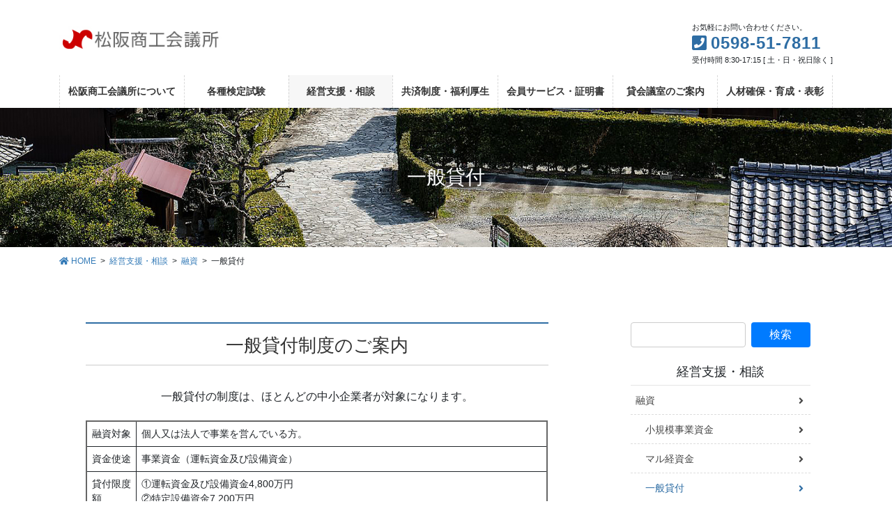

--- FILE ---
content_type: text/html; charset=UTF-8
request_url: https://m-cci.or.jp/?page_id=309
body_size: 20049
content:
<!DOCTYPE html>
<html lang="ja">
<head>
<meta charset="utf-8">
<meta http-equiv="X-UA-Compatible" content="IE=edge">
<meta name="viewport" content="width=device-width, initial-scale=1">

<title>一般貸付 | 経営支援・相談 | 松阪商工会議所</title>
<meta name='robots' content='max-image-preview:large' />
<link rel='dns-prefetch' href='//cdn.jsdelivr.net' />
<link rel='dns-prefetch' href='//www.googletagmanager.com' />
<link rel="alternate" type="application/rss+xml" title="松阪商工会議所 &raquo; フィード" href="https://m-cci.or.jp/?feed=rss2" />
<link rel="alternate" type="application/rss+xml" title="松阪商工会議所 &raquo; コメントフィード" href="https://m-cci.or.jp/?feed=comments-rss2" />
<link rel="alternate" title="oEmbed (JSON)" type="application/json+oembed" href="https://m-cci.or.jp/index.php?rest_route=%2Foembed%2F1.0%2Fembed&#038;url=https%3A%2F%2Fm-cci.or.jp%2F%3Fpage_id%3D309" />
<link rel="alternate" title="oEmbed (XML)" type="text/xml+oembed" href="https://m-cci.or.jp/index.php?rest_route=%2Foembed%2F1.0%2Fembed&#038;url=https%3A%2F%2Fm-cci.or.jp%2F%3Fpage_id%3D309&#038;format=xml" />
<meta name="description" content="日本政策金融公庫普通貸付制度のご案内。日本政策金融公庫は政府が100％出資の金融機関で、普通貸付の制度は、ほとんどの中小企業者が対象になります。" /><style id='wp-img-auto-sizes-contain-inline-css' type='text/css'>
img:is([sizes=auto i],[sizes^="auto," i]){contain-intrinsic-size:3000px 1500px}
/*# sourceURL=wp-img-auto-sizes-contain-inline-css */
</style>
<link rel='stylesheet' id='vkExUnit_common_style-css' href='https://m-cci.or.jp/wp/wp-content/plugins/vk-all-in-one-expansion-unit/assets/css/vkExUnit_style.css?ver=9.113.0.1' type='text/css' media='all' />
<style id='vkExUnit_common_style-inline-css' type='text/css'>
:root {--ver_page_top_button_url:url(https://m-cci.or.jp/wp/wp-content/plugins/vk-all-in-one-expansion-unit/assets/images/to-top-btn-icon.svg);}@font-face {font-weight: normal;font-style: normal;font-family: "vk_sns";src: url("https://m-cci.or.jp/wp/wp-content/plugins/vk-all-in-one-expansion-unit/inc/sns/icons/fonts/vk_sns.eot?-bq20cj");src: url("https://m-cci.or.jp/wp/wp-content/plugins/vk-all-in-one-expansion-unit/inc/sns/icons/fonts/vk_sns.eot?#iefix-bq20cj") format("embedded-opentype"),url("https://m-cci.or.jp/wp/wp-content/plugins/vk-all-in-one-expansion-unit/inc/sns/icons/fonts/vk_sns.woff?-bq20cj") format("woff"),url("https://m-cci.or.jp/wp/wp-content/plugins/vk-all-in-one-expansion-unit/inc/sns/icons/fonts/vk_sns.ttf?-bq20cj") format("truetype"),url("https://m-cci.or.jp/wp/wp-content/plugins/vk-all-in-one-expansion-unit/inc/sns/icons/fonts/vk_sns.svg?-bq20cj#vk_sns") format("svg");}
.veu_promotion-alert__content--text {border: 1px solid rgba(0,0,0,0.125);padding: 0.5em 1em;border-radius: var(--vk-size-radius);margin-bottom: var(--vk-margin-block-bottom);font-size: 0.875rem;}/* Alert Content部分に段落タグを入れた場合に最後の段落の余白を0にする */.veu_promotion-alert__content--text p:last-of-type{margin-bottom:0;margin-top: 0;}
/*# sourceURL=vkExUnit_common_style-inline-css */
</style>
<style id='wp-emoji-styles-inline-css' type='text/css'>

	img.wp-smiley, img.emoji {
		display: inline !important;
		border: none !important;
		box-shadow: none !important;
		height: 1em !important;
		width: 1em !important;
		margin: 0 0.07em !important;
		vertical-align: -0.1em !important;
		background: none !important;
		padding: 0 !important;
	}
/*# sourceURL=wp-emoji-styles-inline-css */
</style>
<link rel='stylesheet' id='wp-block-library-css' href='https://m-cci.or.jp/wp/wp-includes/css/dist/block-library/style.min.css?ver=6.9' type='text/css' media='all' />
<style id='wp-block-library-inline-css' type='text/css'>
.vk-cols--reverse{flex-direction:row-reverse}@media(min-width: 600px){.vk-cols--reverse .wp-block-column{margin-left:1em}.vk-cols--reverse .wp-block-column:last-child{margin-right:1em;margin-left:0}.vk-cols--reverse.vk-cols--fit .wp-block-column{margin-right:0;margin-left:0}}@media(min-width: 782px){.vk-cols--reverse.wp-block-columns:not(.is-not-stacked-on-mobile)>.wp-block-column:not(:first-child){margin-left:0}}@media(min-width: 600px)and (max-width: 781px){.vk-cols--reverse.wp-block-columns:not(.is-not-stacked-on-mobile)>.wp-block-column:nth-child(2n){margin-left:0}}.vk-cols--hasbtn{margin-bottom:0}.vk-cols--hasbtn>.row>.vk_gridColumn_item,.vk-cols--hasbtn>.wp-block-column{position:relative;padding-bottom:3em;margin-bottom:var(--vk-margin-block-bottom)}.vk-cols--hasbtn>.row>.vk_gridColumn_item>.wp-block-buttons,.vk-cols--hasbtn>.row>.vk_gridColumn_item>.vk_button,.vk-cols--hasbtn>.wp-block-column>.wp-block-buttons,.vk-cols--hasbtn>.wp-block-column>.vk_button{position:absolute;bottom:0;width:calc( 100% - 15px - 15px )}.vk-cols--fit.wp-block-columns--gap1{gap:1px}@media(min-width: 600px)and (max-width: 781px){.vk-cols--fit.wp-block-columns--gap1 .wp-block-column:not(:only-child){flex-basis:calc(50% - 1px) !important}}.vk-cols--fit.wp-block-columns,.vk-cols--fit.wp-block-columns:not(.is-not-stacked-on-mobile){margin-top:0;margin-bottom:0;justify-content:space-between}.vk-cols--fit.wp-block-columns>.wp-block-column *:last-child,.vk-cols--fit.wp-block-columns:not(.is-not-stacked-on-mobile)>.wp-block-column *:last-child{margin-bottom:0}.vk-cols--fit.wp-block-columns>.wp-block-column>.wp-block-cover,.vk-cols--fit.wp-block-columns:not(.is-not-stacked-on-mobile)>.wp-block-column>.wp-block-cover{margin-top:0}.vk-cols--fit.wp-block-columns.has-background,.vk-cols--fit.wp-block-columns:not(.is-not-stacked-on-mobile).has-background{padding:0}@media(max-width: 599px){.vk-cols--fit.wp-block-columns:not(.has-background)>.wp-block-column:not(.has-background),.vk-cols--fit.wp-block-columns:not(.is-not-stacked-on-mobile):not(.has-background)>.wp-block-column:not(.has-background){padding-left:0 !important;padding-right:0 !important}}@media(min-width: 782px){.vk-cols--fit.wp-block-columns .block-editor-block-list__block.wp-block-column:not(:first-child),.vk-cols--fit.wp-block-columns>.wp-block-column:not(:first-child),.vk-cols--fit.wp-block-columns:not(.is-not-stacked-on-mobile) .block-editor-block-list__block.wp-block-column:not(:first-child),.vk-cols--fit.wp-block-columns:not(.is-not-stacked-on-mobile)>.wp-block-column:not(:first-child){margin-left:0}}@media(min-width: 600px)and (max-width: 781px){.vk-cols--fit.wp-block-columns .wp-block-column:nth-child(2n),.vk-cols--fit.wp-block-columns:not(.is-not-stacked-on-mobile) .wp-block-column:nth-child(2n){margin-left:0}.vk-cols--fit.wp-block-columns .wp-block-column:not(:only-child),.vk-cols--fit.wp-block-columns:not(.is-not-stacked-on-mobile) .wp-block-column:not(:only-child){flex-basis:50% !important}}.vk-cols--fit.vk-cols--grid>.block-editor-block-list__block,.vk-cols--fit.vk-cols--grid>.wp-block-column,.vk-cols--fit.vk-cols--grid:not(.is-not-stacked-on-mobile)>.block-editor-block-list__block,.vk-cols--fit.vk-cols--grid:not(.is-not-stacked-on-mobile)>.wp-block-column{flex-basis:50%}@media(max-width: 599px){.vk-cols--fit.vk-cols--grid.vk-cols--grid--alignfull>.wp-block-column:nth-child(2)>.wp-block-cover,.vk-cols--fit.vk-cols--grid:not(.is-not-stacked-on-mobile).vk-cols--grid--alignfull>.wp-block-column:nth-child(2)>.wp-block-cover{width:100vw;margin-right:calc( ( 100% - 100vw ) / 2 );margin-left:calc( ( 100% - 100vw ) / 2 )}}@media(min-width: 600px){.vk-cols--fit.vk-cols--grid.vk-cols--grid--alignfull>.wp-block-column:nth-child(2)>.wp-block-cover,.vk-cols--fit.vk-cols--grid:not(.is-not-stacked-on-mobile).vk-cols--grid--alignfull>.wp-block-column:nth-child(2)>.wp-block-cover{margin-right:calc( 100% - 50vw );width:50vw}}@media(min-width: 600px){.vk-cols--fit.vk-cols--grid.vk-cols--grid--alignfull.vk-cols--reverse>.wp-block-column,.vk-cols--fit.vk-cols--grid:not(.is-not-stacked-on-mobile).vk-cols--grid--alignfull.vk-cols--reverse>.wp-block-column{margin-left:0;margin-right:0}.vk-cols--fit.vk-cols--grid.vk-cols--grid--alignfull.vk-cols--reverse>.wp-block-column:nth-child(2)>.wp-block-cover,.vk-cols--fit.vk-cols--grid:not(.is-not-stacked-on-mobile).vk-cols--grid--alignfull.vk-cols--reverse>.wp-block-column:nth-child(2)>.wp-block-cover{margin-left:calc( 100% - 50vw )}}.vk-cols--menu h2,.vk-cols--menu h3,.vk-cols--menu h4,.vk-cols--menu h5{margin-bottom:.2em;text-shadow:#000 0 0 10px}.vk-cols--menu h2:first-child,.vk-cols--menu h3:first-child,.vk-cols--menu h4:first-child,.vk-cols--menu h5:first-child{margin-top:0}.vk-cols--menu p{margin-bottom:1rem;text-shadow:#000 0 0 10px}.vk-cols--menu .wp-block-cover__inner-container:last-child{margin-bottom:0}.vk-cols--fitbnrs .wp-block-column .wp-block-cover:hover img{filter:unset}.vk-cols--fitbnrs .wp-block-column .wp-block-cover:hover{background-color:unset}.vk-cols--fitbnrs .wp-block-cover__inner-container{position:absolute;height:100%;width:100%}.vk-cols--fitbnrs .vk_button{height:100%;margin:0}.vk-cols--fitbnrs .vk_button .vk_button_btn,.vk-cols--fitbnrs .vk_button .btn{height:100%;width:100%;border:none;box-shadow:none;background-color:unset;transition:unset}.vk-cols--fitbnrs .vk_button .vk_button_btn:hover,.vk-cols--fitbnrs .vk_button .btn:hover{transition:unset}.vk-cols--fitbnrs .vk_button .vk_button_btn:after,.vk-cols--fitbnrs .vk_button .btn:after{border:none}.vk-cols--fitbnrs .vk_button .vk_button_link_txt{width:100%;position:absolute;top:50%;left:50%;transform:translateY(-50%) translateX(-50%);font-size:2rem;text-shadow:#000 0 0 10px}.vk-cols--fitbnrs .vk_button .vk_button_link_subCaption{width:100%;position:absolute;top:calc( 50% + 2.2em );left:50%;transform:translateY(-50%) translateX(-50%);text-shadow:#000 0 0 10px}.vk-cols--media .wp-block-column:not(:first-child) .wp-block-image,.vk-cols--media .wp-block-column:not(:first-child) figure{margin-bottom:0}@media(min-width: 600px){.vk-cols--media.vk-cols--reverse .wp-block-column:first-child{margin-left:0}}@media(min-width: 782px){.vk-cols--media .wp-block-column:not(:first-child){margin-left:3rem}.vk-cols--media.vk-cols--reverse .wp-block-column:not(:first-child){margin-right:3rem;margin-left:0}}@media(min-width: 600px)and (max-width: 781px){.vk-cols--media.vk-cols--reverse .wp-block-column:not(:first-child){margin-right:2rem;margin-left:0}}.vk-fit-map iframe{position:relative;margin-bottom:0;display:block;max-height:400px;width:100vw}.no-margin{margin:0}@media(max-width: 599px){.wp-block-image.vk-aligncenter--mobile>.alignright{float:none;margin-left:auto;margin-right:auto}.vk-no-padding-horizontal--mobile{padding-left:0 !important;padding-right:0 !important}}
/* VK Color Palettes */

/*# sourceURL=wp-block-library-inline-css */
</style><style id='wp-block-heading-inline-css' type='text/css'>
h1:where(.wp-block-heading).has-background,h2:where(.wp-block-heading).has-background,h3:where(.wp-block-heading).has-background,h4:where(.wp-block-heading).has-background,h5:where(.wp-block-heading).has-background,h6:where(.wp-block-heading).has-background{padding:1.25em 2.375em}h1.has-text-align-left[style*=writing-mode]:where([style*=vertical-lr]),h1.has-text-align-right[style*=writing-mode]:where([style*=vertical-rl]),h2.has-text-align-left[style*=writing-mode]:where([style*=vertical-lr]),h2.has-text-align-right[style*=writing-mode]:where([style*=vertical-rl]),h3.has-text-align-left[style*=writing-mode]:where([style*=vertical-lr]),h3.has-text-align-right[style*=writing-mode]:where([style*=vertical-rl]),h4.has-text-align-left[style*=writing-mode]:where([style*=vertical-lr]),h4.has-text-align-right[style*=writing-mode]:where([style*=vertical-rl]),h5.has-text-align-left[style*=writing-mode]:where([style*=vertical-lr]),h5.has-text-align-right[style*=writing-mode]:where([style*=vertical-rl]),h6.has-text-align-left[style*=writing-mode]:where([style*=vertical-lr]),h6.has-text-align-right[style*=writing-mode]:where([style*=vertical-rl]){rotate:180deg}
/*# sourceURL=https://m-cci.or.jp/wp/wp-includes/blocks/heading/style.min.css */
</style>
<style id='wp-block-paragraph-inline-css' type='text/css'>
.is-small-text{font-size:.875em}.is-regular-text{font-size:1em}.is-large-text{font-size:2.25em}.is-larger-text{font-size:3em}.has-drop-cap:not(:focus):first-letter{float:left;font-size:8.4em;font-style:normal;font-weight:100;line-height:.68;margin:.05em .1em 0 0;text-transform:uppercase}body.rtl .has-drop-cap:not(:focus):first-letter{float:none;margin-left:.1em}p.has-drop-cap.has-background{overflow:hidden}:root :where(p.has-background){padding:1.25em 2.375em}:where(p.has-text-color:not(.has-link-color)) a{color:inherit}p.has-text-align-left[style*="writing-mode:vertical-lr"],p.has-text-align-right[style*="writing-mode:vertical-rl"]{rotate:180deg}
/*# sourceURL=https://m-cci.or.jp/wp/wp-includes/blocks/paragraph/style.min.css */
</style>
<style id='wp-block-table-inline-css' type='text/css'>
.wp-block-table{overflow-x:auto}.wp-block-table table{border-collapse:collapse;width:100%}.wp-block-table thead{border-bottom:3px solid}.wp-block-table tfoot{border-top:3px solid}.wp-block-table td,.wp-block-table th{border:1px solid;padding:.5em}.wp-block-table .has-fixed-layout{table-layout:fixed;width:100%}.wp-block-table .has-fixed-layout td,.wp-block-table .has-fixed-layout th{word-break:break-word}.wp-block-table.aligncenter,.wp-block-table.alignleft,.wp-block-table.alignright{display:table;width:auto}.wp-block-table.aligncenter td,.wp-block-table.aligncenter th,.wp-block-table.alignleft td,.wp-block-table.alignleft th,.wp-block-table.alignright td,.wp-block-table.alignright th{word-break:break-word}.wp-block-table .has-subtle-light-gray-background-color{background-color:#f3f4f5}.wp-block-table .has-subtle-pale-green-background-color{background-color:#e9fbe5}.wp-block-table .has-subtle-pale-blue-background-color{background-color:#e7f5fe}.wp-block-table .has-subtle-pale-pink-background-color{background-color:#fcf0ef}.wp-block-table.is-style-stripes{background-color:initial;border-collapse:inherit;border-spacing:0}.wp-block-table.is-style-stripes tbody tr:nth-child(odd){background-color:#f0f0f0}.wp-block-table.is-style-stripes.has-subtle-light-gray-background-color tbody tr:nth-child(odd){background-color:#f3f4f5}.wp-block-table.is-style-stripes.has-subtle-pale-green-background-color tbody tr:nth-child(odd){background-color:#e9fbe5}.wp-block-table.is-style-stripes.has-subtle-pale-blue-background-color tbody tr:nth-child(odd){background-color:#e7f5fe}.wp-block-table.is-style-stripes.has-subtle-pale-pink-background-color tbody tr:nth-child(odd){background-color:#fcf0ef}.wp-block-table.is-style-stripes td,.wp-block-table.is-style-stripes th{border-color:#0000}.wp-block-table.is-style-stripes{border-bottom:1px solid #f0f0f0}.wp-block-table .has-border-color td,.wp-block-table .has-border-color th,.wp-block-table .has-border-color tr,.wp-block-table .has-border-color>*{border-color:inherit}.wp-block-table table[style*=border-top-color] tr:first-child,.wp-block-table table[style*=border-top-color] tr:first-child td,.wp-block-table table[style*=border-top-color] tr:first-child th,.wp-block-table table[style*=border-top-color]>*,.wp-block-table table[style*=border-top-color]>* td,.wp-block-table table[style*=border-top-color]>* th{border-top-color:inherit}.wp-block-table table[style*=border-top-color] tr:not(:first-child){border-top-color:initial}.wp-block-table table[style*=border-right-color] td:last-child,.wp-block-table table[style*=border-right-color] th,.wp-block-table table[style*=border-right-color] tr,.wp-block-table table[style*=border-right-color]>*{border-right-color:inherit}.wp-block-table table[style*=border-bottom-color] tr:last-child,.wp-block-table table[style*=border-bottom-color] tr:last-child td,.wp-block-table table[style*=border-bottom-color] tr:last-child th,.wp-block-table table[style*=border-bottom-color]>*,.wp-block-table table[style*=border-bottom-color]>* td,.wp-block-table table[style*=border-bottom-color]>* th{border-bottom-color:inherit}.wp-block-table table[style*=border-bottom-color] tr:not(:last-child){border-bottom-color:initial}.wp-block-table table[style*=border-left-color] td:first-child,.wp-block-table table[style*=border-left-color] th,.wp-block-table table[style*=border-left-color] tr,.wp-block-table table[style*=border-left-color]>*{border-left-color:inherit}.wp-block-table table[style*=border-style] td,.wp-block-table table[style*=border-style] th,.wp-block-table table[style*=border-style] tr,.wp-block-table table[style*=border-style]>*{border-style:inherit}.wp-block-table table[style*=border-width] td,.wp-block-table table[style*=border-width] th,.wp-block-table table[style*=border-width] tr,.wp-block-table table[style*=border-width]>*{border-style:inherit;border-width:inherit}
/*# sourceURL=https://m-cci.or.jp/wp/wp-includes/blocks/table/style.min.css */
</style>
<link rel='stylesheet' id='vk-blocks/button-css' href='https://m-cci.or.jp/wp/wp-content/plugins/vk-blocks-pro/build/button/style.css?ver=1.22.4' type='text/css' media='all' />
<style id='global-styles-inline-css' type='text/css'>
:root{--wp--preset--aspect-ratio--square: 1;--wp--preset--aspect-ratio--4-3: 4/3;--wp--preset--aspect-ratio--3-4: 3/4;--wp--preset--aspect-ratio--3-2: 3/2;--wp--preset--aspect-ratio--2-3: 2/3;--wp--preset--aspect-ratio--16-9: 16/9;--wp--preset--aspect-ratio--9-16: 9/16;--wp--preset--color--black: #000000;--wp--preset--color--cyan-bluish-gray: #abb8c3;--wp--preset--color--white: #ffffff;--wp--preset--color--pale-pink: #f78da7;--wp--preset--color--vivid-red: #cf2e2e;--wp--preset--color--luminous-vivid-orange: #ff6900;--wp--preset--color--luminous-vivid-amber: #fcb900;--wp--preset--color--light-green-cyan: #7bdcb5;--wp--preset--color--vivid-green-cyan: #00d084;--wp--preset--color--pale-cyan-blue: #8ed1fc;--wp--preset--color--vivid-cyan-blue: #0693e3;--wp--preset--color--vivid-purple: #9b51e0;--wp--preset--gradient--vivid-cyan-blue-to-vivid-purple: linear-gradient(135deg,rgb(6,147,227) 0%,rgb(155,81,224) 100%);--wp--preset--gradient--light-green-cyan-to-vivid-green-cyan: linear-gradient(135deg,rgb(122,220,180) 0%,rgb(0,208,130) 100%);--wp--preset--gradient--luminous-vivid-amber-to-luminous-vivid-orange: linear-gradient(135deg,rgb(252,185,0) 0%,rgb(255,105,0) 100%);--wp--preset--gradient--luminous-vivid-orange-to-vivid-red: linear-gradient(135deg,rgb(255,105,0) 0%,rgb(207,46,46) 100%);--wp--preset--gradient--very-light-gray-to-cyan-bluish-gray: linear-gradient(135deg,rgb(238,238,238) 0%,rgb(169,184,195) 100%);--wp--preset--gradient--cool-to-warm-spectrum: linear-gradient(135deg,rgb(74,234,220) 0%,rgb(151,120,209) 20%,rgb(207,42,186) 40%,rgb(238,44,130) 60%,rgb(251,105,98) 80%,rgb(254,248,76) 100%);--wp--preset--gradient--blush-light-purple: linear-gradient(135deg,rgb(255,206,236) 0%,rgb(152,150,240) 100%);--wp--preset--gradient--blush-bordeaux: linear-gradient(135deg,rgb(254,205,165) 0%,rgb(254,45,45) 50%,rgb(107,0,62) 100%);--wp--preset--gradient--luminous-dusk: linear-gradient(135deg,rgb(255,203,112) 0%,rgb(199,81,192) 50%,rgb(65,88,208) 100%);--wp--preset--gradient--pale-ocean: linear-gradient(135deg,rgb(255,245,203) 0%,rgb(182,227,212) 50%,rgb(51,167,181) 100%);--wp--preset--gradient--electric-grass: linear-gradient(135deg,rgb(202,248,128) 0%,rgb(113,206,126) 100%);--wp--preset--gradient--midnight: linear-gradient(135deg,rgb(2,3,129) 0%,rgb(40,116,252) 100%);--wp--preset--font-size--small: 13px;--wp--preset--font-size--medium: 20px;--wp--preset--font-size--large: 36px;--wp--preset--font-size--x-large: 42px;--wp--preset--spacing--20: 0.44rem;--wp--preset--spacing--30: 0.67rem;--wp--preset--spacing--40: 1rem;--wp--preset--spacing--50: 1.5rem;--wp--preset--spacing--60: 2.25rem;--wp--preset--spacing--70: 3.38rem;--wp--preset--spacing--80: 5.06rem;--wp--preset--shadow--natural: 6px 6px 9px rgba(0, 0, 0, 0.2);--wp--preset--shadow--deep: 12px 12px 50px rgba(0, 0, 0, 0.4);--wp--preset--shadow--sharp: 6px 6px 0px rgba(0, 0, 0, 0.2);--wp--preset--shadow--outlined: 6px 6px 0px -3px rgb(255, 255, 255), 6px 6px rgb(0, 0, 0);--wp--preset--shadow--crisp: 6px 6px 0px rgb(0, 0, 0);}:where(.is-layout-flex){gap: 0.5em;}:where(.is-layout-grid){gap: 0.5em;}body .is-layout-flex{display: flex;}.is-layout-flex{flex-wrap: wrap;align-items: center;}.is-layout-flex > :is(*, div){margin: 0;}body .is-layout-grid{display: grid;}.is-layout-grid > :is(*, div){margin: 0;}:where(.wp-block-columns.is-layout-flex){gap: 2em;}:where(.wp-block-columns.is-layout-grid){gap: 2em;}:where(.wp-block-post-template.is-layout-flex){gap: 1.25em;}:where(.wp-block-post-template.is-layout-grid){gap: 1.25em;}.has-black-color{color: var(--wp--preset--color--black) !important;}.has-cyan-bluish-gray-color{color: var(--wp--preset--color--cyan-bluish-gray) !important;}.has-white-color{color: var(--wp--preset--color--white) !important;}.has-pale-pink-color{color: var(--wp--preset--color--pale-pink) !important;}.has-vivid-red-color{color: var(--wp--preset--color--vivid-red) !important;}.has-luminous-vivid-orange-color{color: var(--wp--preset--color--luminous-vivid-orange) !important;}.has-luminous-vivid-amber-color{color: var(--wp--preset--color--luminous-vivid-amber) !important;}.has-light-green-cyan-color{color: var(--wp--preset--color--light-green-cyan) !important;}.has-vivid-green-cyan-color{color: var(--wp--preset--color--vivid-green-cyan) !important;}.has-pale-cyan-blue-color{color: var(--wp--preset--color--pale-cyan-blue) !important;}.has-vivid-cyan-blue-color{color: var(--wp--preset--color--vivid-cyan-blue) !important;}.has-vivid-purple-color{color: var(--wp--preset--color--vivid-purple) !important;}.has-black-background-color{background-color: var(--wp--preset--color--black) !important;}.has-cyan-bluish-gray-background-color{background-color: var(--wp--preset--color--cyan-bluish-gray) !important;}.has-white-background-color{background-color: var(--wp--preset--color--white) !important;}.has-pale-pink-background-color{background-color: var(--wp--preset--color--pale-pink) !important;}.has-vivid-red-background-color{background-color: var(--wp--preset--color--vivid-red) !important;}.has-luminous-vivid-orange-background-color{background-color: var(--wp--preset--color--luminous-vivid-orange) !important;}.has-luminous-vivid-amber-background-color{background-color: var(--wp--preset--color--luminous-vivid-amber) !important;}.has-light-green-cyan-background-color{background-color: var(--wp--preset--color--light-green-cyan) !important;}.has-vivid-green-cyan-background-color{background-color: var(--wp--preset--color--vivid-green-cyan) !important;}.has-pale-cyan-blue-background-color{background-color: var(--wp--preset--color--pale-cyan-blue) !important;}.has-vivid-cyan-blue-background-color{background-color: var(--wp--preset--color--vivid-cyan-blue) !important;}.has-vivid-purple-background-color{background-color: var(--wp--preset--color--vivid-purple) !important;}.has-black-border-color{border-color: var(--wp--preset--color--black) !important;}.has-cyan-bluish-gray-border-color{border-color: var(--wp--preset--color--cyan-bluish-gray) !important;}.has-white-border-color{border-color: var(--wp--preset--color--white) !important;}.has-pale-pink-border-color{border-color: var(--wp--preset--color--pale-pink) !important;}.has-vivid-red-border-color{border-color: var(--wp--preset--color--vivid-red) !important;}.has-luminous-vivid-orange-border-color{border-color: var(--wp--preset--color--luminous-vivid-orange) !important;}.has-luminous-vivid-amber-border-color{border-color: var(--wp--preset--color--luminous-vivid-amber) !important;}.has-light-green-cyan-border-color{border-color: var(--wp--preset--color--light-green-cyan) !important;}.has-vivid-green-cyan-border-color{border-color: var(--wp--preset--color--vivid-green-cyan) !important;}.has-pale-cyan-blue-border-color{border-color: var(--wp--preset--color--pale-cyan-blue) !important;}.has-vivid-cyan-blue-border-color{border-color: var(--wp--preset--color--vivid-cyan-blue) !important;}.has-vivid-purple-border-color{border-color: var(--wp--preset--color--vivid-purple) !important;}.has-vivid-cyan-blue-to-vivid-purple-gradient-background{background: var(--wp--preset--gradient--vivid-cyan-blue-to-vivid-purple) !important;}.has-light-green-cyan-to-vivid-green-cyan-gradient-background{background: var(--wp--preset--gradient--light-green-cyan-to-vivid-green-cyan) !important;}.has-luminous-vivid-amber-to-luminous-vivid-orange-gradient-background{background: var(--wp--preset--gradient--luminous-vivid-amber-to-luminous-vivid-orange) !important;}.has-luminous-vivid-orange-to-vivid-red-gradient-background{background: var(--wp--preset--gradient--luminous-vivid-orange-to-vivid-red) !important;}.has-very-light-gray-to-cyan-bluish-gray-gradient-background{background: var(--wp--preset--gradient--very-light-gray-to-cyan-bluish-gray) !important;}.has-cool-to-warm-spectrum-gradient-background{background: var(--wp--preset--gradient--cool-to-warm-spectrum) !important;}.has-blush-light-purple-gradient-background{background: var(--wp--preset--gradient--blush-light-purple) !important;}.has-blush-bordeaux-gradient-background{background: var(--wp--preset--gradient--blush-bordeaux) !important;}.has-luminous-dusk-gradient-background{background: var(--wp--preset--gradient--luminous-dusk) !important;}.has-pale-ocean-gradient-background{background: var(--wp--preset--gradient--pale-ocean) !important;}.has-electric-grass-gradient-background{background: var(--wp--preset--gradient--electric-grass) !important;}.has-midnight-gradient-background{background: var(--wp--preset--gradient--midnight) !important;}.has-small-font-size{font-size: var(--wp--preset--font-size--small) !important;}.has-medium-font-size{font-size: var(--wp--preset--font-size--medium) !important;}.has-large-font-size{font-size: var(--wp--preset--font-size--large) !important;}.has-x-large-font-size{font-size: var(--wp--preset--font-size--x-large) !important;}
/*# sourceURL=global-styles-inline-css */
</style>

<style id='classic-theme-styles-inline-css' type='text/css'>
/*! This file is auto-generated */
.wp-block-button__link{color:#fff;background-color:#32373c;border-radius:9999px;box-shadow:none;text-decoration:none;padding:calc(.667em + 2px) calc(1.333em + 2px);font-size:1.125em}.wp-block-file__button{background:#32373c;color:#fff;text-decoration:none}
/*# sourceURL=/wp-includes/css/classic-themes.min.css */
</style>
<link rel='stylesheet' id='wpdm-font-awesome-css' href='https://m-cci.or.jp/wp/wp-content/plugins/download-manager/assets/fontawesome/css/all.min.css?ver=6.9' type='text/css' media='all' />
<link rel='stylesheet' id='wpdm-front-bootstrap-css' href='https://m-cci.or.jp/wp/wp-content/plugins/download-manager/assets/bootstrap/css/bootstrap.min.css?ver=6.9' type='text/css' media='all' />
<link rel='stylesheet' id='wpdm-front-css' href='https://m-cci.or.jp/wp/wp-content/plugins/download-manager/assets/css/front.css?ver=6.9' type='text/css' media='all' />
<link rel='stylesheet' id='vk-swiper-style-css' href='https://m-cci.or.jp/wp/wp-content/plugins/vk-blocks-pro/inc/vk-swiper/package/assets/css/swiper-bundle.min.css?ver=6.8.0' type='text/css' media='all' />
<link rel='stylesheet' id='bootstrap-4-style-css' href='https://m-cci.or.jp/wp/wp-content/themes/lightning-pro/library/bootstrap-4/css/bootstrap.min.css?ver=4.5.0' type='text/css' media='all' />
<link rel='stylesheet' id='lightning-common-style-css' href='https://m-cci.or.jp/wp/wp-content/themes/lightning-pro/assets/css/common.css?ver=8.13.1' type='text/css' media='all' />
<style id='lightning-common-style-inline-css' type='text/css'>
/* vk-mobile-nav */:root {--vk-mobile-nav-menu-btn-bg-src: url("https://m-cci.or.jp/wp/wp-content/themes/lightning-pro/inc/vk-mobile-nav/package/images/vk-menu-btn-black.svg");--vk-mobile-nav-menu-btn-close-bg-src: url("https://m-cci.or.jp/wp/wp-content/themes/lightning-pro/inc/vk-mobile-nav/package/images/vk-menu-close-black.svg");--vk-menu-acc-icon-open-black-bg-src: url("https://m-cci.or.jp/wp/wp-content/themes/lightning-pro/inc/vk-mobile-nav/package/images/vk-menu-acc-icon-open-black.svg");--vk-menu-acc-icon-open-white-bg-src: url("https://m-cci.or.jp/wp/wp-content/themes/lightning-pro/inc/vk-mobile-nav/package/images/vk-menu-acc-icon-open-white.svg");--vk-menu-acc-icon-close-black-bg-src: url("https://m-cci.or.jp/wp/wp-content/themes/lightning-pro/inc/vk-mobile-nav/package/images/vk-menu-close-black.svg");--vk-menu-acc-icon-close-white-bg-src: url("https://m-cci.or.jp/wp/wp-content/themes/lightning-pro/inc/vk-mobile-nav/package/images/vk-menu-close-white.svg");}
/*# sourceURL=lightning-common-style-inline-css */
</style>
<link rel='stylesheet' id='lightning-design-style-css' href='https://m-cci.or.jp/wp/wp-content/plugins/lightning-skin-pale/bs4/css/style.css?ver=8.1.8' type='text/css' media='all' />
<style id='lightning-design-style-inline-css' type='text/css'>
a { color:#337ab7; }
.tagcloud a:before { font-family: "Font Awesome 5 Free";content: "\f02b";font-weight: bold; }
/* Pro Title Design */ h2,.mainSection .cart_totals h2,h2.mainSection-title { background-color:unset;position: relative;border:none;padding:unset;margin-left: auto;margin-right: auto;border-radius:unset;outline: unset;outline-offset: unset;box-shadow: unset;content:none;overflow: unset;color: #333;padding: 0.6em 0 0.5em;margin-bottom:1.2em;border-top: 2px solid #337ab7;border-bottom: 1px solid #ccc;}h2 a,.mainSection .cart_totals h2 a,h2.mainSection-title a { color:#333;}h2::before,.mainSection .cart_totals h2::before,h2.mainSection-title::before { background-color:unset;position: relative;border:none;padding:unset;margin-left: auto;margin-right: auto;border-radius:unset;outline: unset;outline-offset: unset;box-shadow: unset;content:none;overflow: unset;}h2::after,.mainSection .cart_totals h2::after,h2.mainSection-title::after { background-color:unset;position: relative;border:none;padding:unset;margin-left: auto;margin-right: auto;border-radius:unset;outline: unset;outline-offset: unset;box-shadow: unset;content:none;overflow: unset;}
.siteContent_after.sectionBox{padding:0;}
/* page header */:root{--vk-page-header-url : url(https://m-cci.or.jp/wp/wp-content/uploads/2020/11/bnr-header-biz.jpg);}@media ( max-width:575.98px ){:root{--vk-page-header-url : url(https://m-cci.or.jp/wp/wp-content/uploads/2020/11/bnr-header-biz.jpg);}}.page-header{ position:relative;text-shadow:0px 0px 10px #00040a;background: var(--vk-page-header-url, url(https://m-cci.or.jp/wp/wp-content/uploads/2020/11/bnr-header-biz.jpg) ) no-repeat 50% center;background-size: cover;}
.vk-campaign-text{background:#eab010;color:#fff;}.vk-campaign-text_btn,.vk-campaign-text_btn:link,.vk-campaign-text_btn:visited,.vk-campaign-text_btn:focus,.vk-campaign-text_btn:active{background:#fff;color:#4c4c4c;}a.vk-campaign-text_btn:hover{background:#eab010;color:#fff;}.vk-campaign-text_link,.vk-campaign-text_link:link,.vk-campaign-text_link:hover,.vk-campaign-text_link:visited,.vk-campaign-text_link:active,.vk-campaign-text_link:focus{color:#fff;}
/*# sourceURL=lightning-design-style-inline-css */
</style>
<link rel='stylesheet' id='vk-font-awesome-css' href='https://m-cci.or.jp/wp/wp-content/themes/lightning-pro/inc/font-awesome/package/versions/5/css/all.min.css?ver=5.13.0' type='text/css' media='all' />
<link rel='stylesheet' id='vk-blocks-build-css-css' href='https://m-cci.or.jp/wp/wp-content/plugins/vk-blocks-pro/inc/vk-blocks/build/block-build.css?ver=1.22.4' type='text/css' media='all' />
<style id='vk-blocks-build-css-inline-css' type='text/css'>
:root {--vk_flow-arrow: url(https://m-cci.or.jp/wp/wp-content/plugins/vk-blocks-pro/inc/vk-blocks/images/arrow_bottom.svg);--vk_image-mask-wave01: url(https://m-cci.or.jp/wp/wp-content/plugins/vk-blocks-pro/inc/vk-blocks/images/wave01.svg);--vk_image-mask-wave02: url(https://m-cci.or.jp/wp/wp-content/plugins/vk-blocks-pro/inc/vk-blocks/images/wave02.svg);--vk_image-mask-wave03: url(https://m-cci.or.jp/wp/wp-content/plugins/vk-blocks-pro/inc/vk-blocks/images/wave03.svg);--vk_image-mask-wave04: url(https://m-cci.or.jp/wp/wp-content/plugins/vk-blocks-pro/inc/vk-blocks/images/wave04.svg);}

	:root {

		--vk-balloon-border-width:1px;

		--vk-balloon-speech-offset:-12px;
	}
	
/*# sourceURL=vk-blocks-build-css-inline-css */
</style>
<link rel='stylesheet' id='lightning-late-load-style-css' href='https://m-cci.or.jp/wp/wp-content/plugins/lightning-skin-pale/bs4/css/style-late.css?ver=8.1.8' type='text/css' media='all' />
<link rel='stylesheet' id='veu-cta-css' href='https://m-cci.or.jp/wp/wp-content/plugins/vk-all-in-one-expansion-unit/inc/call-to-action/package/assets/css/style.css?ver=9.113.0.1' type='text/css' media='all' />
<link rel='stylesheet' id='lightning-theme-style-css' href='https://m-cci.or.jp/wp/wp-content/themes/lightning_pro_child/style.css?ver=8.13.1' type='text/css' media='all' />
<link rel='stylesheet' id='vk-media-posts-style-css' href='https://m-cci.or.jp/wp/wp-content/themes/lightning-pro/inc/media-posts/package/css/media-posts.css?ver=1.2' type='text/css' media='all' />
<link rel='stylesheet' id='lightning-pale-icons-css' href='https://m-cci.or.jp/wp/wp-content/plugins/lightning-skin-pale/bs4/../icons/style.css?ver=8.1.8' type='text/css' media='all' />
<script type="text/javascript" src="https://m-cci.or.jp/wp/wp-includes/js/jquery/jquery.min.js?ver=3.7.1" id="jquery-core-js"></script>
<script type="text/javascript" src="https://m-cci.or.jp/wp/wp-includes/js/jquery/jquery-migrate.min.js?ver=3.4.1" id="jquery-migrate-js"></script>
<script type="text/javascript" src="https://m-cci.or.jp/wp/wp-content/plugins/download-manager/assets/bootstrap/js/bootstrap.bundle.min.js?ver=6.9" id="wpdm-front-bootstrap-js"></script>
<script type="text/javascript" id="frontjs-js-extra">
/* <![CDATA[ */
var wpdm_url = {"home":"https://m-cci.or.jp/","site":"https://m-cci.or.jp/wp/","ajax":"https://m-cci.or.jp/wp/wp-admin/admin-ajax.php"};
var wpdm_asset = {"spinner":"\u003Ci class=\"fas fa-sun fa-spin\"\u003E\u003C/i\u003E"};
//# sourceURL=frontjs-js-extra
/* ]]> */
</script>
<script type="text/javascript" src="https://m-cci.or.jp/wp/wp-content/plugins/download-manager/assets/js/front.js?ver=3.1.27" id="frontjs-js"></script>
<script type="text/javascript" src="https://m-cci.or.jp/wp/wp-content/plugins/download-manager/assets/js/chosen.jquery.min.js?ver=6.9" id="jquery-choosen-js"></script>

<!-- Google アナリティクス スニペット (Site Kit が追加) -->
<script type="text/javascript" src="https://www.googletagmanager.com/gtag/js?id=GT-WKGFFST" id="google_gtagjs-js" async></script>
<script type="text/javascript" id="google_gtagjs-js-after">
/* <![CDATA[ */
window.dataLayer = window.dataLayer || [];function gtag(){dataLayer.push(arguments);}
gtag('set', 'linker', {"domains":["m-cci.or.jp"]} );
gtag("js", new Date());
gtag("set", "developer_id.dZTNiMT", true);
gtag("config", "GT-WKGFFST");
//# sourceURL=google_gtagjs-js-after
/* ]]> */
</script>

<!-- (ここまで) Google アナリティクス スニペット (Site Kit が追加) -->
<link rel="https://api.w.org/" href="https://m-cci.or.jp/index.php?rest_route=/" /><link rel="alternate" title="JSON" type="application/json" href="https://m-cci.or.jp/index.php?rest_route=/wp/v2/pages/309" /><link rel="EditURI" type="application/rsd+xml" title="RSD" href="https://m-cci.or.jp/wp/xmlrpc.php?rsd" />
<meta name="generator" content="WordPress 6.9" />
<link rel="canonical" href="https://m-cci.or.jp/?page_id=309" />
<link rel='shortlink' href='https://m-cci.or.jp/?p=309' />

        <script>
            var wpdm_site_url = 'https://m-cci.or.jp/wp/';
            var wpdm_home_url = 'https://m-cci.or.jp/';
            var ajax_url = 'https://m-cci.or.jp/wp/wp-admin/admin-ajax.php';
            var wpdm_ajax_url = 'https://m-cci.or.jp/wp/wp-admin/admin-ajax.php';
            var wpdm_ajax_popup = '0';
        </script>
        <style>
            .wpdm-download-link.btn.btn-primary.{
                border-radius: 4px;
            }
        </style>


        <meta name="generator" content="Site Kit by Google 1.107.0" /><style id="lightning-color-custom-for-plugins" type="text/css">/* ltg theme common */.color_key_bg,.color_key_bg_hover:hover{background-color: #337ab7;}.color_key_txt,.color_key_txt_hover:hover{color: #337ab7;}.color_key_border,.color_key_border_hover:hover{border-color: #337ab7;}.color_key_dark_bg,.color_key_dark_bg_hover:hover{background-color: #2e6da4;}.color_key_dark_txt,.color_key_dark_txt_hover:hover{color: #2e6da4;}.color_key_dark_border,.color_key_dark_border_hover:hover{border-color: #2e6da4;}</style><style id="lightning-pale-custom" type="text/css">/* Pale custom */h2,.h2 { border-top-color: #2e6da4; }h3,.h3,.veu_card .veu_card_title { border-left-color:#2e6da4; }h4,.h4 { border-bottom-color:#2e6da4; }ul.page-numbers li span.page-numbers.current,.page-link dl .post-page-numbers.current { background-color:#2e6da4; }ul.gMenu>li>a:before,.navbar-brand a:hover,.veu_pageList_ancestor ul.pageList a:hover,.nav>li>a:focus, .nav>li>a:hover,.subSection li a:hover,.subSection li.current-cat>a,.subSection li.current_page_item>a {color: #2e6da4;}.media .media-body .media-heading a:hover { color: #2e6da4; }ul.page-numbers li span.page-numbers.current { background-color:#2e6da4; }.pager li > a { border-color:#2e6da4; color:#2e6da4; }.pager li > a:hover { background-color:#2e6da4; color:#fff; }dl dt:before { color:#2e6da4; }dl.veu_qaItem dt:before{background-color: #2e6da4;}dl.veu_qaItem dd:before {border-color: #2e6da4;color: #2e6da4;}.page-header { background-color:#2e6da4; }.veu_pageList_ancestor ul.pageList .current_page_item>a,.veu_leadTxt,.entry-body .leadTxt,.veu_color_txt_key {color:#2e6da4;}.veu_adminEdit .btn-default {color: #2e6da4;border-color:#2e6da4;}.veu_3prArea .linkurl a:focus,.veu_3prArea .linkurl a:hover,.btn-primary:focus,.btn-primary:hover {border-color: #2e6da4;background-color: #2e6da4;}.btn-default{border-color: #2e6da4;color: #2e6da4;}.btn-default:focus,.btn-default:hover{border-color:#2e6da4;background-color:#2e6da4;}.page_top_btn {box-shadow: 0 0 0 1px #2e6da4;background-color:#2e6da4;　}@media (min-width: 992px){ul.gMenu > li .gMenu_description { color: #2e6da4; }ul.gMenu > li:hover > a .gMenu_description,ul.gMenu > li.current-post-ancestor > a .gMenu_description,ul.gMenu > li.current-menu-item > a .gMenu_description,ul.gMenu > li.current-menu-parent > a .gMenu_description,ul.gMenu > li.current-menu-ancestor > a .gMenu_description,ul.gMenu > li.current_page_parent > a .gMenu_description,ul.gMenu > li.current_page_ancestor > a .gMenu_description { color: #2e6da4; }ul.gMenu a:hover { color: #2e6da4; }ul.gMenu > li > ul.sub-menu { background-color:#2e6da4 }ul.gMenu > li > ul.sub-menu li a{ border-bottom:1px solid #2e6da4; }ul.gMenu > li > ul.sub-menu li a {background-color: #2e6da4;}ul.gMenu > li > ul.sub-menu li a:hover{ background-color: #2e6da4;}}@media (min-width: 768px){ul.gMenu > li > a:hover .gMenu_description { color: #2e6da4; }}@media (max-width: 992px){ul.gMenu>li .sub-menu li a:before,.vk-mobile-nav nav ul li a:before,.vk-mobile-nav nav ul li .sub-menu li a:before { color: #2e6da4; }}.siteContent .btn-default:after { border-color: #2e6da4;}.siteContent .btn-primary,.siteContent a:after.btn-primary{ border-color: #2e6da4;}.siteContent .btn-primar:hover{ border-color: #2e6da4;}.siteContent .btn-primary:focus:after,.siteContent .btn-primary:hover:after { border-color:#2e6da4; }ul.page-numbers li span.page-numbers.current{ background-color:#2e6da4 }.pager li > a:hover{ background-color: #2e6da4; color: #fff; }.veu_3prArea .btn-default:after { color:#2e6da4; }.veu_sitemap .sitemap-col .link-list li a:hover { color: #2e6da4; }footer .widget_pages ul li a:hover,.widget_nav_menu ul li a:hover,.widget_archive ul li a:hover,.widget_categories ul li a:hover,.widget_recent_entries ul li a:hover{ color: #2e6da4; }.veu_newPosts ul.postList li .taxonomies a{ color:#2e6da4; border-color:#2e6da4; }.veu_newPosts ul.postList li .taxonomies a:hover{ background-color:#2e6da4; border-color:#2e6da4; }.mainSection .veu_newPosts.pt_0 .media-body .media-taxonomy a:hover{ color: #2e6da4; }.mainSection .veu_newPosts.pt_0 .media-body .media-taxonomy:after{ border-top: solid 1px #2e6da4; }.media .media-body .media-heading a:hover{ color: #2e6da4; }body, .header_scrolled .gMenu_outer, .gMenu_outer, .vk-mobile-nav.siteHeader{background-color:#ffffff;}:root {--g_nav_main_acc_icon_open_url:url(https://m-cci.or.jp/wp/wp-content/themes/lightning-pro/inc/vk-mobile-nav/package/images/vk-menu-acc-icon-open-black.svg);--g_nav_main_acc_icon_close_url: url(https://m-cci.or.jp/wp/wp-content/themes/lightning-pro/inc/vk-mobile-nav/package/images/vk-menu-close-black.svg);--g_nav_sub_acc_icon_open_url: url(https://m-cci.or.jp/wp/wp-content/themes/lightning-pro/inc/vk-mobile-nav/package/images/vk-menu-acc-icon-open-white.svg);--g_nav_sub_acc_icon_close_url: url(https://m-cci.or.jp/wp/wp-content/themes/lightning-pro/inc/vk-mobile-nav/package/images/vk-menu-close-white.svg);}</style><meta name="google-site-verification" content="T4Ok52tfmzp3xlijds4tYajPAw9z8DRXQhhR-d8fK5w"><!-- [ VK All in One Expansion Unit OGP ] -->
<meta property="og:site_name" content="松阪商工会議所" />
<meta property="og:url" content="https://m-cci.or.jp/?page_id=309" />
<meta property="og:title" content="一般貸付 | 松阪商工会議所" />
<meta property="og:description" content="日本政策金融公庫普通貸付制度のご案内。日本政策金融公庫は政府が100％出資の金融機関で、普通貸付の制度は、ほとんどの中小企業者が対象になります。" />
<meta property="og:type" content="article" />
<!-- [ / VK All in One Expansion Unit OGP ] -->
<!-- [ VK All in One Expansion Unit twitter card ] -->
<meta name="twitter:card" content="summary_large_image">
<meta name="twitter:description" content="日本政策金融公庫普通貸付制度のご案内。日本政策金融公庫は政府が100％出資の金融機関で、普通貸付の制度は、ほとんどの中小企業者が対象になります。">
<meta name="twitter:title" content="一般貸付 | 松阪商工会議所">
<meta name="twitter:url" content="https://m-cci.or.jp/?page_id=309">
	<meta name="twitter:domain" content="m-cci.or.jp">
	<!-- [ / VK All in One Expansion Unit twitter card ] -->
	<link rel="icon" href="https://m-cci.or.jp/wp/wp-content/uploads/2020/12/cropped-ccilogo001-1-32x32.bmp" sizes="32x32" />
<link rel="icon" href="https://m-cci.or.jp/wp/wp-content/uploads/2020/12/cropped-ccilogo001-1-192x192.bmp" sizes="192x192" />
<link rel="apple-touch-icon" href="https://m-cci.or.jp/wp/wp-content/uploads/2020/12/cropped-ccilogo001-1-180x180.bmp" />
<meta name="msapplication-TileImage" content="https://m-cci.or.jp/wp/wp-content/uploads/2020/12/cropped-ccilogo001-1-270x270.bmp" />
		<style type="text/css" id="wp-custom-css">
			/*
 * Clearfix: contain floats
 *
 * For modern browsers
 * 1. The space content is one way to avoid an Opera bug when the
 *    `contenteditable` attribute is included anywhere else in the document.
 *    Otherwise it causes space to appear at the top and bottom of elements
 *    that receive the `clearfix` class.
 * 2. The use of `table` rather than `block` is only necessary if using
 *    `:before` to contain the top-margins of child elements.
 */

.clearfix:before,
.clearfix:after {
    content: " "; /* 1 */
    display: table; /* 2 */
}

.clearfix:after {
    clear: both;
}

.headerTop {
		color: #666;　/*文字色*/
	}

/*　table 　スタイル　Lightning 仕様　*/
figure tr, th, td {
			border: 1px solid #666;
}

figure table {
			border: 2px solid #666;
			border-collapse: collapse; 
			width: 100%; /* 幅指定 */
}

figure table th {
			border-bottom: 2px solid #666;
			font-weight: bold;
			padding: 10px;
}

figure table td {
			padding: 10px;
}

/* フッターバナー用CSS */
#banner {
	position: relative;
	background: #FFF;
}

#banner > ul {
	list-style: none;
	width: 1040px;
	margin: 0 auto;
	padding: 20px 10px 4px;
	text-align: center;
	}

#banner > ul > li {
	display: inline-block;
	margin-left: 10px;
	margin-bottom: 10px;
}

@media screen and (max-width: 767px){
	#banner {
		min-width: auto;
		min-width: inherit;
	}
	
	#banner > ul {
		width: auto;
		margin: 0 auto;
		padding: 20px 10px 30px;
		text-align: center;
}
	
	#banner > ul > li {
		float: left;
		display: block;
		width: 46%;
		margin: 5px;
	}
	
	#banner > ul > li:first-child(1),
	#banner > ul > li:first-child(2) {
		margin-top: 10px;
	}
	
	#banner > ul > li:first-child(odd) {
		margin-right: 5px;
	}
	
	#banner > ul > li:first-child(even) {
		margin-left: 5px;
	}
	
	#banner > ul > li:first-child(2n+1) {
		clear: left;
	}
	
	#banner > ul > li img {
		width: 100%;
		height: auto;
	}
    }

}

.vk_post_btnOuter a {
	color: white;
}

/*過去の記事のない「お知らせ」抜粋 */
.title-box1{
  margin: 1em 0;
  padding: 1em;
  position: relative;
  border: 1px solid #555;
}

.title-box1-title{
  position: absolute;
  top: -0.8em;
  left: 20px;
  font-weight: bold;
  font-size: 1.2em;
  background: #fff;
  padding: 0 0.5em;
}

.title-box1 p{
  margin: 0;
  padding: 0;
}
		</style>
		<meta name="generator" content="WordPress Download Manager 3.1.27" />
            <style>
                                @import url('https://fonts.googleapis.com/css?family=Rubik:400,500');
                


                .w3eden .fetfont,
                .w3eden .btn,
                .w3eden .btn.wpdm-front h3.title,
                .w3eden .wpdm-social-lock-box .IN-widget a span:last-child,
                .w3eden #xfilelist .panel-heading,
                .w3eden .wpdm-frontend-tabs a,
                .w3eden .alert:before,
                .w3eden .panel .panel-heading,
                .w3eden .discount-msg,
                .w3eden .panel.dashboard-panel h3,
                .w3eden #wpdm-dashboard-sidebar .list-group-item,
                .w3eden #package-description .wp-switch-editor,
                .w3eden .w3eden.author-dashbboard .nav.nav-tabs li a,
                .w3eden .wpdm_cart thead th,
                .w3eden #csp .list-group-item,
                .w3eden .modal-title {
                    font-family: Rubik, -apple-system, BlinkMacSystemFont, "Segoe UI", Roboto, Helvetica, Arial, sans-serif, "Apple Color Emoji", "Segoe UI Emoji", "Segoe UI Symbol";
                    text-transform: uppercase;
                    font-weight: 500;
                }
                .w3eden #csp .list-group-item{
                    text-transform: unset;
                }
            </style>
                    <style>

            :root{
                --color-primary: #4a8eff;
                --color-primary-rgb: 74, 142, 255;
                --color-primary-hover: #4a8eff;
                --color-primary-active: #4a8eff;
                --color-secondary: #4a8eff;
                --color-secondary-rgb: 74, 142, 255;
                --color-secondary-hover: #4a8eff;
                --color-secondary-active: #4a8eff;
                --color-success: #18ce0f;
                --color-success-rgb: 24, 206, 15;
                --color-success-hover: #4a8eff;
                --color-success-active: #4a8eff;
                --color-info: #2CA8FF;
                --color-info-rgb: 44, 168, 255;
                --color-info-hover: #2CA8FF;
                --color-info-active: #2CA8FF;
                --color-warning: #f29e0f;
                --color-warning-rgb: 242, 158, 15;
                --color-warning-hover: orange;
                --color-warning-active: orange;
                --color-danger: #ff5062;
                --color-danger-rgb: 255, 80, 98;
                --color-danger-hover: #ff5062;
                --color-danger-active: #ff5062;
                --color-green: #30b570;
                --color-blue: #0073ff;
                --color-purple: #8557D3;
                --color-red: #ff5062;
                --color-muted: rgba(69, 89, 122, 0.6);
                --wpdm-font: Rubik, -apple-system, BlinkMacSystemFont, "Segoe UI", Roboto, Helvetica, Arial, sans-serif, "Apple Color Emoji", "Segoe UI Emoji", "Segoe UI Symbol";
            }
            .wpdm-download-link.btn.btn-primary{
                border-radius: 4px;
            }


        </style>
        
</head>
<body class="wp-singular page-template-default page page-id-309 page-child parent-pageid-292 wp-theme-lightning-pro wp-child-theme-lightning_pro_child vk-blocks sidebar-fix sidebar-fix-priority-top bootstrap4 device-pc fa_v5_css post-name-jfc-loan post-type-page">
<a class="skip-link screen-reader-text" href="#main">コンテンツに移動</a>
<a class="skip-link screen-reader-text" href="#main">ナビゲーションに移動</a>
<header class="siteHeader">
	<div class="headerTop" id="headerTop"><div class="container"><p class="headerTop_description"></p></div><!-- [ / .container ] --></div><!-- [ / #headerTop  ] -->	<div class="container siteHeadContainer">
		<div class="navbar-header">
						<p class="navbar-brand siteHeader_logo">
			<a href="https://m-cci.or.jp/">
				<span><img src="https://m-cci.or.jp/wp/wp-content/uploads/2020/12/logo_280x60.jpg" alt="松阪商工会議所" /></span>
			</a>
			</p>
			<div class="siteHeader_sub"><p class="contact_txt"><span class="contact_txt_catch">お気軽にお問い合わせください。</span><span class="contact_txt_tel veu_color_txt_key"><i class="contact_txt_tel_icon fas fa-phone-square"></i>0598-51-7811</span><span class="contact_txt_time">受付時間 8:30-17:15 [ 土・日・祝日除く ]</span></p></div>					</div>

		<div id="gMenu_outer" class="gMenu_outer"><nav class="menu-menu201104-container"><ul id="menu-menu201104" class="menu gMenu vk-menu-acc"><li id="menu-item-60" class="menu-item menu-item-type-post_type menu-item-object-page menu-item-has-children"><a href="https://m-cci.or.jp/?page_id=58"><strong class="gMenu_name">松阪商工会議所について</strong></a>
<ul class="sub-menu">
	<li id="menu-item-35" class="menu-item menu-item-type-post_type menu-item-object-page"><a href="https://m-cci.or.jp/?page_id=23">松阪商工会議所の沿革</a></li>
	<li id="menu-item-230" class="menu-item menu-item-type-post_type menu-item-object-page"><a href="https://m-cci.or.jp/?page_id=156">松阪商工会議所　議員名簿</a></li>
	<li id="menu-item-548" class="menu-item menu-item-type-post_type menu-item-object-page"><a href="https://m-cci.or.jp/?page_id=159">提言・要望活動</a></li>
	<li id="menu-item-2432" class="menu-item menu-item-type-post_type menu-item-object-page"><a href="https://m-cci.or.jp/?page_id=1002">豪商スピリット宣言</a></li>
	<li id="menu-item-549" class="menu-item menu-item-type-post_type menu-item-object-page menu-item-has-children"><a href="https://m-cci.or.jp/?page_id=161">部会</a>
	<ul class="sub-menu">
		<li id="menu-item-2480" class="menu-item menu-item-type-post_type menu-item-object-page"><a href="https://m-cci.or.jp/?page_id=161">業種別部会</a></li>
		<li id="menu-item-601" class="menu-item menu-item-type-post_type menu-item-object-page"><a href="https://m-cci.or.jp/?page_id=163">青年部</a></li>
		<li id="menu-item-602" class="menu-item menu-item-type-post_type menu-item-object-page"><a href="https://m-cci.or.jp/?page_id=165">女性会</a></li>
	</ul>
</li>
	<li id="menu-item-10005" class="menu-item menu-item-type-post_type menu-item-object-page"><a href="https://m-cci.or.jp/?page_id=9865">松阪商工会議所のご紹介動画</a></li>
	<li id="menu-item-171" class="menu-item menu-item-type-post_type menu-item-object-page"><a href="https://m-cci.or.jp/?page_id=167">入会案内</a></li>
	<li id="menu-item-607" class="menu-item menu-item-type-post_type menu-item-object-page"><a href="https://m-cci.or.jp/?page_id=603">松阪商工会議所商工業者名簿</a></li>
	<li id="menu-item-608" class="menu-item menu-item-type-post_type menu-item-object-page"><a href="https://m-cci.or.jp/?page_id=605">松阪産業データベース</a></li>
	<li id="menu-item-2433" class="menu-item menu-item-type-post_type menu-item-object-page"><a href="https://m-cci.or.jp/?page_id=992">三井家発祥の地　三重県松阪市</a></li>
	<li id="menu-item-2382" class="menu-item menu-item-type-post_type menu-item-object-page"><a href="https://m-cci.or.jp/?page_id=2370">松阪商工会議所へのアクセス</a></li>
</ul>
</li>
<li id="menu-item-206" class="menu-item menu-item-type-post_type menu-item-object-page menu-item-has-children"><a href="https://m-cci.or.jp/?page_id=204"><strong class="gMenu_name">各種検定試験</strong></a>
<ul class="sub-menu">
	<li id="menu-item-616" class="menu-item menu-item-type-post_type menu-item-object-page"><a href="https://m-cci.or.jp/?page_id=365">簿記</a></li>
	<li id="menu-item-618" class="menu-item menu-item-type-post_type menu-item-object-page"><a href="https://m-cci.or.jp/?page_id=369">珠算</a></li>
	<li id="menu-item-2340" class="menu-item menu-item-type-post_type menu-item-object-page menu-item-has-children"><a href="https://m-cci.or.jp/?page_id=2335">日商ネット検定試験</a>
	<ul class="sub-menu">
		<li id="menu-item-617" class="menu-item menu-item-type-post_type menu-item-object-page"><a href="https://m-cci.or.jp/?page_id=367">リテールマーケティング</a></li>
		<li id="menu-item-623" class="menu-item menu-item-type-post_type menu-item-object-page"><a href="https://m-cci.or.jp/?page_id=610">日商PC検定</a></li>
		<li id="menu-item-625" class="menu-item menu-item-type-post_type menu-item-object-page"><a href="https://m-cci.or.jp/?page_id=614">DCプランナー</a></li>
	</ul>
</li>
	<li id="menu-item-2339" class="menu-item menu-item-type-post_type menu-item-object-page menu-item-has-children"><a href="https://m-cci.or.jp/?page_id=2337">東京商工会議所検定試験</a>
	<ul class="sub-menu">
		<li id="menu-item-619" class="menu-item menu-item-type-post_type menu-item-object-page"><a href="https://m-cci.or.jp/?page_id=371">カラーコーディネーター</a></li>
		<li id="menu-item-620" class="menu-item menu-item-type-post_type menu-item-object-page"><a href="https://m-cci.or.jp/?page_id=373">ビジネス実務法務</a></li>
		<li id="menu-item-621" class="menu-item menu-item-type-post_type menu-item-object-page"><a href="https://m-cci.or.jp/?page_id=375">福祉住環境コーディネーター</a></li>
		<li id="menu-item-622" class="menu-item menu-item-type-post_type menu-item-object-page"><a href="https://m-cci.or.jp/?page_id=209">環境社会検定（eco検定）</a></li>
		<li id="menu-item-2453" class="menu-item menu-item-type-post_type menu-item-object-page"><a href="https://m-cci.or.jp/?page_id=2450">ビジネスマネジャー検定試験</a></li>
	</ul>
</li>
	<li id="menu-item-624" class="menu-item menu-item-type-post_type menu-item-object-page"><a href="https://m-cci.or.jp/?page_id=612">日本語検定</a></li>
	<li id="menu-item-1226" class="menu-item menu-item-type-post_type menu-item-object-page"><a href="https://m-cci.or.jp/?page_id=1222">個人情報の取扱いについて</a></li>
	<li id="menu-item-1874" class="menu-item menu-item-type-post_type menu-item-object-page"><a href="https://m-cci.or.jp/?page_id=1870">合格証明書について</a></li>
</ul>
</li>
<li id="menu-item-298" class="menu-item menu-item-type-post_type menu-item-object-page current-page-ancestor current_page_ancestor menu-item-has-children"><a href="https://m-cci.or.jp/?page_id=280"><strong class="gMenu_name">経営支援・相談</strong></a>
<ul class="sub-menu">
	<li id="menu-item-299" class="menu-item menu-item-type-post_type menu-item-object-page current-page-ancestor current-menu-parent current-page-parent current_page_ancestor menu-item-has-children"><a href="https://m-cci.or.jp/?page_id=292">融資</a>
	<ul class="sub-menu">
		<li id="menu-item-300" class="menu-item menu-item-type-post_type menu-item-object-page"><a href="https://m-cci.or.jp/?page_id=294">小規模事業資金</a></li>
		<li id="menu-item-322" class="menu-item menu-item-type-post_type menu-item-object-page"><a href="https://m-cci.or.jp/?page_id=307">マル経資金</a></li>
		<li id="menu-item-321" class="menu-item menu-item-type-post_type menu-item-object-page current-menu-item page_item page-item-309 current_page_item"><a href="https://m-cci.or.jp/?page_id=309">一般貸付</a></li>
		<li id="menu-item-320" class="menu-item menu-item-type-post_type menu-item-object-page"><a href="https://m-cci.or.jp/?page_id=311">会員ビジネスローン</a></li>
	</ul>
</li>
	<li id="menu-item-327" class="menu-item menu-item-type-post_type menu-item-object-page menu-item-has-children"><a href="https://m-cci.or.jp/?page_id=323">創業</a>
	<ul class="sub-menu">
		<li id="menu-item-641" class="menu-item menu-item-type-post_type menu-item-object-page"><a href="https://m-cci.or.jp/?page_id=627">松阪商人サポート隊</a></li>
		<li id="menu-item-328" class="menu-item menu-item-type-post_type menu-item-object-page"><a href="https://m-cci.or.jp/?page_id=325">創業アシスト資金</a></li>
		<li id="menu-item-642" class="menu-item menu-item-type-post_type menu-item-object-page"><a href="https://m-cci.or.jp/?page_id=629">松阪商人塾</a></li>
		<li id="menu-item-2334" class="menu-item menu-item-type-post_type menu-item-object-page"><a href="https://m-cci.or.jp/?page_id=2326">創業の手引き</a></li>
	</ul>
</li>
	<li id="menu-item-350" class="menu-item menu-item-type-post_type menu-item-object-page menu-item-has-children"><a href="https://m-cci.or.jp/?page_id=332">専門家相談</a>
	<ul class="sub-menu">
		<li id="menu-item-352" class="menu-item menu-item-type-post_type menu-item-object-page"><a href="https://m-cci.or.jp/?page_id=334">個別相談</a></li>
		<li id="menu-item-351" class="menu-item menu-item-type-post_type menu-item-object-page"><a href="https://m-cci.or.jp/?page_id=336">専門家派遣相談</a></li>
	</ul>
</li>
	<li id="menu-item-356" class="menu-item menu-item-type-post_type menu-item-object-page menu-item-has-children"><a href="https://m-cci.or.jp/?page_id=338">販路拡大</a>
	<ul class="sub-menu">
		<li id="menu-item-643" class="menu-item menu-item-type-post_type menu-item-object-page"><a href="https://m-cci.or.jp/?page_id=631">おもてなしギフトショップ</a></li>
		<li id="menu-item-644" class="menu-item menu-item-type-post_type menu-item-object-page"><a href="https://m-cci.or.jp/?page_id=633">ザ・ビジネスモール</a></li>
		<li id="menu-item-645" class="menu-item menu-item-type-post_type menu-item-object-page"><a href="https://m-cci.or.jp/?page_id=635">需要動向調査</a></li>
		<li id="menu-item-646" class="menu-item menu-item-type-post_type menu-item-object-page"><a href="https://m-cci.or.jp/?page_id=637">新商品・新サービスプレスリリースサポート</a></li>
	</ul>
</li>
	<li id="menu-item-355" class="menu-item menu-item-type-post_type menu-item-object-page"><a href="https://m-cci.or.jp/?page_id=340">労働保険</a></li>
	<li id="menu-item-354" class="menu-item menu-item-type-post_type menu-item-object-page"><a href="https://m-cci.or.jp/?page_id=342">各種補助金</a></li>
	<li id="menu-item-353" class="menu-item menu-item-type-post_type menu-item-object-page"><a href="https://m-cci.or.jp/?page_id=344">景況調査</a></li>
</ul>
</li>
<li id="menu-item-364" class="menu-item menu-item-type-post_type menu-item-object-page menu-item-has-children"><a href="https://m-cci.or.jp/?page_id=359"><strong class="gMenu_name">共済制度・福利厚生</strong></a>
<ul class="sub-menu">
	<li id="menu-item-2443" class="menu-item menu-item-type-post_type menu-item-object-page menu-item-has-children"><a href="https://m-cci.or.jp/?page_id=2438">退職金制度</a>
	<ul class="sub-menu">
		<li id="menu-item-661" class="menu-item menu-item-type-post_type menu-item-object-page"><a href="https://m-cci.or.jp/?page_id=649">特定退職金共済制度</a></li>
		<li id="menu-item-662" class="menu-item menu-item-type-post_type menu-item-object-page"><a href="https://m-cci.or.jp/?page_id=651">小規模企業共済制度</a></li>
	</ul>
</li>
	<li id="menu-item-2442" class="menu-item menu-item-type-post_type menu-item-object-page menu-item-has-children"><a href="https://m-cci.or.jp/?page_id=2440">病気・ケガ等の備え</a>
	<ul class="sub-menu">
		<li id="menu-item-663" class="menu-item menu-item-type-post_type menu-item-object-page"><a href="https://m-cci.or.jp/?page_id=653">生命共済制度</a></li>
		<li id="menu-item-664" class="menu-item menu-item-type-post_type menu-item-object-page"><a href="https://m-cci.or.jp/?page_id=655">アクサ生命と提携による共済・福祉制度</a></li>
		<li id="menu-item-665" class="menu-item menu-item-type-post_type menu-item-object-page"><a href="https://m-cci.or.jp/?page_id=657">休業補償</a></li>
	</ul>
</li>
	<li id="menu-item-2449" class="menu-item menu-item-type-post_type menu-item-object-page menu-item-has-children"><a href="https://m-cci.or.jp/?page_id=2444">企業リスクを担保</a>
	<ul class="sub-menu">
		<li id="menu-item-688" class="menu-item menu-item-type-post_type menu-item-object-page"><a href="https://m-cci.or.jp/?page_id=669">経営セーフティ共済</a></li>
		<li id="menu-item-690" class="menu-item menu-item-type-post_type menu-item-object-page"><a href="https://m-cci.or.jp/?page_id=673">業務災害補償</a></li>
		<li id="menu-item-689" class="menu-item menu-item-type-post_type menu-item-object-page"><a href="https://m-cci.or.jp/?page_id=671">ビジネス総合保険</a></li>
	</ul>
</li>
	<li id="menu-item-2448" class="menu-item menu-item-type-post_type menu-item-object-page menu-item-has-children"><a href="https://m-cci.or.jp/?page_id=2446">火災・自動車共済</a>
	<ul class="sub-menu">
		<li id="menu-item-687" class="menu-item menu-item-type-post_type menu-item-object-page"><a href="https://m-cci.or.jp/?page_id=667">火災共済</a></li>
		<li id="menu-item-666" class="menu-item menu-item-type-post_type menu-item-object-page"><a href="https://m-cci.or.jp/?page_id=659">自動車事故費用共済</a></li>
	</ul>
</li>
</ul>
</li>
<li id="menu-item-2407" class="menu-item menu-item-type-post_type menu-item-object-page menu-item-has-children"><a href="https://m-cci.or.jp/?page_id=2403"><strong class="gMenu_name">会員サービス・証明書</strong></a>
<ul class="sub-menu">
	<li id="menu-item-2367" class="menu-item menu-item-type-post_type menu-item-object-page menu-item-has-children"><a href="https://m-cci.or.jp/?page_id=2362">会員サービス</a>
	<ul class="sub-menu">
		<li id="menu-item-692" class="menu-item menu-item-type-post_type menu-item-object-page"><a href="https://m-cci.or.jp/?page_id=677">商工会議所WEBセミナー</a></li>
		<li id="menu-item-203" class="menu-item menu-item-type-post_type menu-item-object-page"><a href="https://m-cci.or.jp/?page_id=190">会報『ベルまつさか』</a></li>
		<li id="menu-item-693" class="menu-item menu-item-type-post_type menu-item-object-page"><a href="https://m-cci.or.jp/?page_id=679">会員情報発信サービス</a></li>
		<li id="menu-item-7095" class="menu-item menu-item-type-post_type menu-item-object-page"><a href="https://m-cci.or.jp/?page_id=5748">健康診断</a></li>
	</ul>
</li>
	<li id="menu-item-2366" class="menu-item menu-item-type-post_type menu-item-object-page menu-item-has-children"><a href="https://m-cci.or.jp/?page_id=2364">証明証</a>
	<ul class="sub-menu">
		<li id="menu-item-694" class="menu-item menu-item-type-post_type menu-item-object-page"><a href="https://m-cci.or.jp/?page_id=681">貿易関係証明</a></li>
		<li id="menu-item-695" class="menu-item menu-item-type-post_type menu-item-object-page"><a href="https://m-cci.or.jp/?page_id=683">会員証明</a></li>
		<li id="menu-item-696" class="menu-item menu-item-type-post_type menu-item-object-page"><a href="https://m-cci.or.jp/?page_id=685">電子認証サービス</a></li>
	</ul>
</li>
</ul>
</li>
<li id="menu-item-363" class="menu-item menu-item-type-post_type menu-item-object-page menu-item-has-children"><a href="https://m-cci.or.jp/?page_id=361"><strong class="gMenu_name">貸会議室のご案内</strong></a>
<ul class="sub-menu">
	<li id="menu-item-2437" class="menu-item menu-item-type-custom menu-item-object-custom"><a href="https://m-cci.or.jp/?page_id=361">予約申込方法</a></li>
	<li id="menu-item-489" class="menu-item menu-item-type-post_type menu-item-object-page"><a href="https://m-cci.or.jp/?page_id=473">空き状況</a></li>
	<li id="menu-item-488" class="menu-item menu-item-type-post_type menu-item-object-page"><a href="https://m-cci.or.jp/?page_id=485">貸室面積及び収容人数</a></li>
	<li id="menu-item-526" class="menu-item menu-item-type-post_type menu-item-object-page"><a href="https://m-cci.or.jp/?page_id=515">会館使用料金表</a></li>
	<li id="menu-item-525" class="menu-item menu-item-type-post_type menu-item-object-page"><a href="https://m-cci.or.jp/?page_id=522">ご利用上の注意</a></li>
</ul>
</li>
<li id="menu-item-1765" class="menu-item menu-item-type-post_type menu-item-object-page menu-item-has-children"><a href="https://m-cci.or.jp/?page_id=697"><strong class="gMenu_name">人材確保・育成・表彰</strong></a>
<ul class="sub-menu">
	<li id="menu-item-1766" class="menu-item menu-item-type-post_type menu-item-object-page"><a href="https://m-cci.or.jp/?page_id=699">学生就職情報センター</a></li>
	<li id="menu-item-1767" class="menu-item menu-item-type-post_type menu-item-object-page"><a href="https://m-cci.or.jp/?page_id=701">優良従業員表彰</a></li>
	<li id="menu-item-1768" class="menu-item menu-item-type-post_type menu-item-object-page"><a href="https://m-cci.or.jp/?page_id=703">新しい仲間を励ますつどい</a></li>
	<li id="menu-item-1769" class="menu-item menu-item-type-post_type menu-item-object-page"><a href="https://m-cci.or.jp/?page_id=705">地元就職優良高校生表彰</a></li>
	<li id="menu-item-1770" class="menu-item menu-item-type-post_type menu-item-object-page"><a href="https://m-cci.or.jp/?page_id=707">わくわくスクール</a></li>
	<li id="menu-item-1771" class="menu-item menu-item-type-post_type menu-item-object-page"><a href="https://m-cci.or.jp/?page_id=709">高校生インターンシップ</a></li>
</ul>
</li>
</ul></nav></div>	</div>
	</header>

<div class="section page-header"><div class="container"><div class="row"><div class="col-md-12">
<h1 class="page-header_pageTitle">
一般貸付</h1>
</div></div></div></div><!-- [ /.page-header ] -->
<!-- [ .breadSection ] --><div class="section breadSection"><div class="container"><div class="row"><ol class="breadcrumb" itemscope itemtype="https://schema.org/BreadcrumbList"><li id="panHome" itemprop="itemListElement" itemscope itemtype="http://schema.org/ListItem"><a itemprop="item" href="https://m-cci.or.jp/"><span itemprop="name"><i class="fa fa-home"></i> HOME</span></a><meta itemprop="position" content="1" /></li><li itemprop="itemListElement" itemscope itemtype="http://schema.org/ListItem"><a itemprop="item" href="https://m-cci.or.jp/?page_id=280"><span itemprop="name">経営支援・相談</span></a><meta itemprop="position" content="2" /></li><li itemprop="itemListElement" itemscope itemtype="http://schema.org/ListItem"><a itemprop="item" href="https://m-cci.or.jp/?page_id=292"><span itemprop="name">融資</span></a><meta itemprop="position" content="3" /></li><li><span>一般貸付</span><meta itemprop="position" content="4" /></li></ol></div></div></div><!-- [ /.breadSection ] -->
<div class="section siteContent siteContent-base-on">
<div class="container">
<div class="row">
<div class="col mainSection mainSection-col-two baseSection vk_posts-mainSection mainSection-base-on" id="main" role="main">


	<div id="post-309" class="post-309 page type-page status-publish hentry">

		<div class="entry-body">
	
<h2 class="wp-block-heading">一般貸付制度のご案内</h2>



<p class="has-text-align-center">一般貸付の制度は、ほとんどの中小企業者が対象になります。</p>



<figure class="wp-block-table"><table><tbody><tr><td>融資対象</td><td>個人又は法人で事業を営んでいる方。</td></tr><tr><td>資金使途</td><td>事業資金（運転資金及び設備資金）</td></tr><tr><td>貸付限度額</td><td>①運転資金及び設備資金4,800万円<br>②特定設備資金7,200万円</td></tr><tr><td>貸付利率</td><td><a href="https://www.jfc.go.jp/n/rate/index.html" target="_blank" rel="noreferrer noopener">貸付利率はこちらからご確認下さい</a></td></tr><tr><td>貸付期間</td><td>①運転資金　　　７年以内<br>②設備資金　　　10年以内<br>③特定設備資金　20年以内</td></tr><tr><td>返済方法</td><td>割賦返済</td></tr><tr><td>保証人等</td><td>保証人・担保（不動産、有価証券等）などについては、お客様の希望を伺いながら相談させていただきます。</td></tr></tbody></table></figure>



<p class="has-text-align-center">※詳細については、商工会議所窓口でご相談下さい。</p>



<p></p>



<p class="has-text-align-center">お借入をご希望の方は下記バナーから直接、公庫へお申込する事も出来ます</p>



<div class="wp-block-vk-blocks-button vk_button vk_button-color-custom vk_button-align-center"><a href="https://www.m.jfc.go.jp/sysped/ped010" class="vk_button_link btn has-background has-vk-color-primary-background-color btn-md" role="button" aria-pressed="true" rel="noopener"><span class="vk_button_link_txt">日本政策金融公庫（国民生活事業）事業資金<br>インターネット申し込み</span></a></div>



<p></p>
	</div>
	
		</div><!-- [ /#post-309 ] -->

	</div><!-- [ /.mainSection ] -->

<div class="col subSection sideSection sideSection-col-two baseSection sideSection-base-on">
<aside class="widget widget_search" id="search-4"><form role="search" method="get" id="searchform" class="searchform" action="https://m-cci.or.jp/">
				<div>
					<label class="screen-reader-text" for="s">検索:</label>
					<input type="text" value="" name="s" id="s" />
					<input type="submit" id="searchsubmit" value="検索" />
				</div>
			</form></aside><aside class="widget widget_vkexunit_childpagelist" id="vkexunit_childpagelist-3"><div class="veu_childPages widget_link_list"><h1 class="widget-title subSection-title"><a href="https://m-cci.or.jp/?page_id=280">経営支援・相談</a></h1>					<ul class="localNavi">
					<li class="page_item page-item-292 page_item_has_children current_page_ancestor current_page_parent"><a href="https://m-cci.or.jp/?page_id=292">融資</a>
<ul class='children'>
	<li class="page_item page-item-294"><a href="https://m-cci.or.jp/?page_id=294">小規模事業資金</a></li>
	<li class="page_item page-item-307"><a href="https://m-cci.or.jp/?page_id=307">マル経資金</a></li>
	<li class="page_item page-item-309 current_page_item"><a href="https://m-cci.or.jp/?page_id=309" aria-current="page">一般貸付</a></li>
	<li class="page_item page-item-311"><a href="https://m-cci.or.jp/?page_id=311">会員ビジネスローン</a></li>
</ul>
</li>
<li class="page_item page-item-323 page_item_has_children"><a href="https://m-cci.or.jp/?page_id=323">創業</a>
<ul class='children'>
	<li class="page_item page-item-627"><a href="https://m-cci.or.jp/?page_id=627">松阪商人サポート隊</a></li>
	<li class="page_item page-item-325"><a href="https://m-cci.or.jp/?page_id=325">創業アシスト資金</a></li>
	<li class="page_item page-item-629"><a href="https://m-cci.or.jp/?page_id=629">松阪商人塾</a></li>
	<li class="page_item page-item-2397"><a href="https://m-cci.or.jp/?page_id=2397">特定創業支援事業</a></li>
	<li class="page_item page-item-2326"><a href="https://m-cci.or.jp/?page_id=2326">創業の手引き</a></li>
</ul>
</li>
<li class="page_item page-item-332 page_item_has_children"><a href="https://m-cci.or.jp/?page_id=332">専門家相談</a>
<ul class='children'>
	<li class="page_item page-item-334"><a href="https://m-cci.or.jp/?page_id=334">個別相談</a></li>
	<li class="page_item page-item-336"><a href="https://m-cci.or.jp/?page_id=336">専門家派遣相談</a></li>
</ul>
</li>
<li class="page_item page-item-338 page_item_has_children"><a href="https://m-cci.or.jp/?page_id=338">販路拡大</a>
<ul class='children'>
	<li class="page_item page-item-631"><a href="https://m-cci.or.jp/?page_id=631">おもてなしギフトショップ</a></li>
	<li class="page_item page-item-633"><a href="https://m-cci.or.jp/?page_id=633">ザ・ビジネスモール</a></li>
	<li class="page_item page-item-635"><a href="https://m-cci.or.jp/?page_id=635">需要動向調査</a></li>
	<li class="page_item page-item-637"><a href="https://m-cci.or.jp/?page_id=637">新商品・新サービスプレスリリースサポート</a></li>
</ul>
</li>
<li class="page_item page-item-340 page_item_has_children"><a href="https://m-cci.or.jp/?page_id=340">労働保険</a>
<ul class='children'>
	<li class="page_item page-item-768"><a href="https://m-cci.or.jp/?page_id=768">委託事業主の方へお知らせ及び書式ダウンロード</a></li>
</ul>
</li>
<li class="page_item page-item-342"><a href="https://m-cci.or.jp/?page_id=342">各種補助金</a></li>
<li class="page_item page-item-344"><a href="https://m-cci.or.jp/?page_id=344">景況調査</a></li>
					</ul>
					</div>
					</aside>					</div><!-- [ /.subSection ] -->


</div><!-- [ /.row ] -->
</div><!-- [ /.container ] -->
</div><!-- [ /.siteContent ] -->

<footer class="section siteFooter">

	<div class="footerMenu">
	   <div class="container">
			<nav class="menu-menu201104-container"><ul id="menu-menu201104-1" class="menu nav"><li id="menu-item-60" class="menu-item menu-item-type-post_type menu-item-object-page menu-item-60"><a href="https://m-cci.or.jp/?page_id=58">松阪商工会議所について</a></li>
<li id="menu-item-206" class="menu-item menu-item-type-post_type menu-item-object-page menu-item-206"><a href="https://m-cci.or.jp/?page_id=204">各種検定試験</a></li>
<li id="menu-item-298" class="menu-item menu-item-type-post_type menu-item-object-page current-page-ancestor current_page_ancestor menu-item-298"><a href="https://m-cci.or.jp/?page_id=280">経営支援・相談</a></li>
<li id="menu-item-364" class="menu-item menu-item-type-post_type menu-item-object-page menu-item-364"><a href="https://m-cci.or.jp/?page_id=359">共済制度・福利厚生</a></li>
<li id="menu-item-2407" class="menu-item menu-item-type-post_type menu-item-object-page menu-item-2407"><a href="https://m-cci.or.jp/?page_id=2403">会員サービス・証明書</a></li>
<li id="menu-item-363" class="menu-item menu-item-type-post_type menu-item-object-page menu-item-363"><a href="https://m-cci.or.jp/?page_id=361">貸会議室のご案内</a></li>
<li id="menu-item-1765" class="menu-item menu-item-type-post_type menu-item-object-page menu-item-1765"><a href="https://m-cci.or.jp/?page_id=697">人材確保・育成・表彰</a></li>
</ul></nav>		</div>
	</div>
	<div class="container sectionBox">
		<div class="row ">
			<div class="col-md-4"><aside class="widget widget_wp_widget_vkexunit_profile" id="wp_widget_vkexunit_profile-2">
<div class="veu_profile">
<div class="profile" >
		<div class="media_outer media_left" style="width:180px;"><img class="profile_media" src="https://m-cci.or.jp/wp/wp-content/uploads/2021/01/mcci-logo.png" alt="mcci-logo" /></div><p class="profile_text">〒515-0014<br />
三重県松阪市若葉町161-2<br />
TEL. 0598-51-7811<br />
FAX. 0598-51-3416</p>

			<ul class="sns_btns">
			<li class="facebook_btn"><a href="https://www.facebook.com/matsusaka.cci" target="_blank" style="background:none;"><i class="fa-solid fa-brands fa-facebook icon"></i></a></li><li class="youtube_btn"><a href="https://www.youtube.com/@m-cci" target="_blank" style="background:none;"><i class="fa-brands fa-youtube icon"></i></a></li></ul>

</div>
<!-- / .site-profile -->
</div>
		</aside></div><div class="col-md-4"></div><div class="col-md-4"><aside class="widget widget_text" id="text-3"><h1 class="widget-title subSection-title">Access</h1>			<div class="textwidget"><p><iframe loading="lazy" style="border: 0;" tabindex="0" src="https://www.google.com/maps/embed?pb=!1m18!1m12!1m3!1d3284.9484311806877!2d136.5434642515704!3d34.580171380369606!2m3!1f0!2f0!3f0!3m2!1i1024!2i768!4f13.1!3m3!1m2!1s0x60046afcd6d17603%3A0xa2f9a067897679a!2z5p2-6Ziq5ZWG5bel5Lya6K2w5omA!5e0!3m2!1sja!2sjp!4v1611213384448!5m2!1sja!2sjp" frameborder="0" allowfullscreen="" aria-hidden="false"></iframe></p>
</div>
		</aside></div>		</div>
	</div>

	
	<div class="container sectionBox copySection text-center">
			<p>Copyright &copy; 松阪商工会議所 All Rights Reserved.</p>	</div>
</footer>
<div id="vk-mobile-nav-menu-btn" class="vk-mobile-nav-menu-btn">MENU</div><div class="vk-mobile-nav vk-mobile-nav-drop-in" id="vk-mobile-nav"><nav class="vk-mobile-nav-menu-outer" role="navigation"><ul id="menu-menu201104-2" class="vk-menu-acc menu"><li class="menu-item menu-item-type-post_type menu-item-object-page menu-item-has-children menu-item-60"><a href="https://m-cci.or.jp/?page_id=58">松阪商工会議所について</a>
<ul class="sub-menu">
	<li id="menu-item-35" class="menu-item menu-item-type-post_type menu-item-object-page menu-item-35"><a href="https://m-cci.or.jp/?page_id=23">松阪商工会議所の沿革</a></li>
	<li id="menu-item-230" class="menu-item menu-item-type-post_type menu-item-object-page menu-item-230"><a href="https://m-cci.or.jp/?page_id=156">松阪商工会議所　議員名簿</a></li>
	<li id="menu-item-548" class="menu-item menu-item-type-post_type menu-item-object-page menu-item-548"><a href="https://m-cci.or.jp/?page_id=159">提言・要望活動</a></li>
	<li id="menu-item-2432" class="menu-item menu-item-type-post_type menu-item-object-page menu-item-2432"><a href="https://m-cci.or.jp/?page_id=1002">豪商スピリット宣言</a></li>
	<li id="menu-item-549" class="menu-item menu-item-type-post_type menu-item-object-page menu-item-has-children menu-item-549"><a href="https://m-cci.or.jp/?page_id=161">部会</a>
	<ul class="sub-menu">
		<li id="menu-item-2480" class="menu-item menu-item-type-post_type menu-item-object-page menu-item-2480"><a href="https://m-cci.or.jp/?page_id=161">業種別部会</a></li>
		<li id="menu-item-601" class="menu-item menu-item-type-post_type menu-item-object-page menu-item-601"><a href="https://m-cci.or.jp/?page_id=163">青年部</a></li>
		<li id="menu-item-602" class="menu-item menu-item-type-post_type menu-item-object-page menu-item-602"><a href="https://m-cci.or.jp/?page_id=165">女性会</a></li>
	</ul>
</li>
	<li id="menu-item-10005" class="menu-item menu-item-type-post_type menu-item-object-page menu-item-10005"><a href="https://m-cci.or.jp/?page_id=9865">松阪商工会議所のご紹介動画</a></li>
	<li id="menu-item-171" class="menu-item menu-item-type-post_type menu-item-object-page menu-item-171"><a href="https://m-cci.or.jp/?page_id=167">入会案内</a></li>
	<li id="menu-item-607" class="menu-item menu-item-type-post_type menu-item-object-page menu-item-607"><a href="https://m-cci.or.jp/?page_id=603">松阪商工会議所商工業者名簿</a></li>
	<li id="menu-item-608" class="menu-item menu-item-type-post_type menu-item-object-page menu-item-608"><a href="https://m-cci.or.jp/?page_id=605">松阪産業データベース</a></li>
	<li id="menu-item-2433" class="menu-item menu-item-type-post_type menu-item-object-page menu-item-2433"><a href="https://m-cci.or.jp/?page_id=992">三井家発祥の地　三重県松阪市</a></li>
	<li id="menu-item-2382" class="menu-item menu-item-type-post_type menu-item-object-page menu-item-2382"><a href="https://m-cci.or.jp/?page_id=2370">松阪商工会議所へのアクセス</a></li>
</ul>
</li>
<li class="menu-item menu-item-type-post_type menu-item-object-page menu-item-has-children menu-item-206"><a href="https://m-cci.or.jp/?page_id=204">各種検定試験</a>
<ul class="sub-menu">
	<li id="menu-item-616" class="menu-item menu-item-type-post_type menu-item-object-page menu-item-616"><a href="https://m-cci.or.jp/?page_id=365">簿記</a></li>
	<li id="menu-item-618" class="menu-item menu-item-type-post_type menu-item-object-page menu-item-618"><a href="https://m-cci.or.jp/?page_id=369">珠算</a></li>
	<li id="menu-item-2340" class="menu-item menu-item-type-post_type menu-item-object-page menu-item-has-children menu-item-2340"><a href="https://m-cci.or.jp/?page_id=2335">日商ネット検定試験</a>
	<ul class="sub-menu">
		<li id="menu-item-617" class="menu-item menu-item-type-post_type menu-item-object-page menu-item-617"><a href="https://m-cci.or.jp/?page_id=367">リテールマーケティング</a></li>
		<li id="menu-item-623" class="menu-item menu-item-type-post_type menu-item-object-page menu-item-623"><a href="https://m-cci.or.jp/?page_id=610">日商PC検定</a></li>
		<li id="menu-item-625" class="menu-item menu-item-type-post_type menu-item-object-page menu-item-625"><a href="https://m-cci.or.jp/?page_id=614">DCプランナー</a></li>
	</ul>
</li>
	<li id="menu-item-2339" class="menu-item menu-item-type-post_type menu-item-object-page menu-item-has-children menu-item-2339"><a href="https://m-cci.or.jp/?page_id=2337">東京商工会議所検定試験</a>
	<ul class="sub-menu">
		<li id="menu-item-619" class="menu-item menu-item-type-post_type menu-item-object-page menu-item-619"><a href="https://m-cci.or.jp/?page_id=371">カラーコーディネーター</a></li>
		<li id="menu-item-620" class="menu-item menu-item-type-post_type menu-item-object-page menu-item-620"><a href="https://m-cci.or.jp/?page_id=373">ビジネス実務法務</a></li>
		<li id="menu-item-621" class="menu-item menu-item-type-post_type menu-item-object-page menu-item-621"><a href="https://m-cci.or.jp/?page_id=375">福祉住環境コーディネーター</a></li>
		<li id="menu-item-622" class="menu-item menu-item-type-post_type menu-item-object-page menu-item-622"><a href="https://m-cci.or.jp/?page_id=209">環境社会検定（eco検定）</a></li>
		<li id="menu-item-2453" class="menu-item menu-item-type-post_type menu-item-object-page menu-item-2453"><a href="https://m-cci.or.jp/?page_id=2450">ビジネスマネジャー検定試験</a></li>
	</ul>
</li>
	<li id="menu-item-624" class="menu-item menu-item-type-post_type menu-item-object-page menu-item-624"><a href="https://m-cci.or.jp/?page_id=612">日本語検定</a></li>
	<li id="menu-item-1226" class="menu-item menu-item-type-post_type menu-item-object-page menu-item-1226"><a href="https://m-cci.or.jp/?page_id=1222">個人情報の取扱いについて</a></li>
	<li id="menu-item-1874" class="menu-item menu-item-type-post_type menu-item-object-page menu-item-1874"><a href="https://m-cci.or.jp/?page_id=1870">合格証明書について</a></li>
</ul>
</li>
<li class="menu-item menu-item-type-post_type menu-item-object-page current-page-ancestor current_page_ancestor menu-item-has-children menu-item-298"><a href="https://m-cci.or.jp/?page_id=280">経営支援・相談</a>
<ul class="sub-menu">
	<li id="menu-item-299" class="menu-item menu-item-type-post_type menu-item-object-page current-page-ancestor current-menu-parent current-page-parent current_page_ancestor menu-item-has-children menu-item-299"><a href="https://m-cci.or.jp/?page_id=292">融資</a>
	<ul class="sub-menu">
		<li id="menu-item-300" class="menu-item menu-item-type-post_type menu-item-object-page menu-item-300"><a href="https://m-cci.or.jp/?page_id=294">小規模事業資金</a></li>
		<li id="menu-item-322" class="menu-item menu-item-type-post_type menu-item-object-page menu-item-322"><a href="https://m-cci.or.jp/?page_id=307">マル経資金</a></li>
		<li id="menu-item-321" class="menu-item menu-item-type-post_type menu-item-object-page current-menu-item page_item page-item-309 current_page_item menu-item-321"><a href="https://m-cci.or.jp/?page_id=309" aria-current="page">一般貸付</a></li>
		<li id="menu-item-320" class="menu-item menu-item-type-post_type menu-item-object-page menu-item-320"><a href="https://m-cci.or.jp/?page_id=311">会員ビジネスローン</a></li>
	</ul>
</li>
	<li id="menu-item-327" class="menu-item menu-item-type-post_type menu-item-object-page menu-item-has-children menu-item-327"><a href="https://m-cci.or.jp/?page_id=323">創業</a>
	<ul class="sub-menu">
		<li id="menu-item-641" class="menu-item menu-item-type-post_type menu-item-object-page menu-item-641"><a href="https://m-cci.or.jp/?page_id=627">松阪商人サポート隊</a></li>
		<li id="menu-item-328" class="menu-item menu-item-type-post_type menu-item-object-page menu-item-328"><a href="https://m-cci.or.jp/?page_id=325">創業アシスト資金</a></li>
		<li id="menu-item-642" class="menu-item menu-item-type-post_type menu-item-object-page menu-item-642"><a href="https://m-cci.or.jp/?page_id=629">松阪商人塾</a></li>
		<li id="menu-item-2334" class="menu-item menu-item-type-post_type menu-item-object-page menu-item-2334"><a href="https://m-cci.or.jp/?page_id=2326">創業の手引き</a></li>
	</ul>
</li>
	<li id="menu-item-350" class="menu-item menu-item-type-post_type menu-item-object-page menu-item-has-children menu-item-350"><a href="https://m-cci.or.jp/?page_id=332">専門家相談</a>
	<ul class="sub-menu">
		<li id="menu-item-352" class="menu-item menu-item-type-post_type menu-item-object-page menu-item-352"><a href="https://m-cci.or.jp/?page_id=334">個別相談</a></li>
		<li id="menu-item-351" class="menu-item menu-item-type-post_type menu-item-object-page menu-item-351"><a href="https://m-cci.or.jp/?page_id=336">専門家派遣相談</a></li>
	</ul>
</li>
	<li id="menu-item-356" class="menu-item menu-item-type-post_type menu-item-object-page menu-item-has-children menu-item-356"><a href="https://m-cci.or.jp/?page_id=338">販路拡大</a>
	<ul class="sub-menu">
		<li id="menu-item-643" class="menu-item menu-item-type-post_type menu-item-object-page menu-item-643"><a href="https://m-cci.or.jp/?page_id=631">おもてなしギフトショップ</a></li>
		<li id="menu-item-644" class="menu-item menu-item-type-post_type menu-item-object-page menu-item-644"><a href="https://m-cci.or.jp/?page_id=633">ザ・ビジネスモール</a></li>
		<li id="menu-item-645" class="menu-item menu-item-type-post_type menu-item-object-page menu-item-645"><a href="https://m-cci.or.jp/?page_id=635">需要動向調査</a></li>
		<li id="menu-item-646" class="menu-item menu-item-type-post_type menu-item-object-page menu-item-646"><a href="https://m-cci.or.jp/?page_id=637">新商品・新サービスプレスリリースサポート</a></li>
	</ul>
</li>
	<li id="menu-item-355" class="menu-item menu-item-type-post_type menu-item-object-page menu-item-355"><a href="https://m-cci.or.jp/?page_id=340">労働保険</a></li>
	<li id="menu-item-354" class="menu-item menu-item-type-post_type menu-item-object-page menu-item-354"><a href="https://m-cci.or.jp/?page_id=342">各種補助金</a></li>
	<li id="menu-item-353" class="menu-item menu-item-type-post_type menu-item-object-page menu-item-353"><a href="https://m-cci.or.jp/?page_id=344">景況調査</a></li>
</ul>
</li>
<li class="menu-item menu-item-type-post_type menu-item-object-page menu-item-has-children menu-item-364"><a href="https://m-cci.or.jp/?page_id=359">共済制度・福利厚生</a>
<ul class="sub-menu">
	<li id="menu-item-2443" class="menu-item menu-item-type-post_type menu-item-object-page menu-item-has-children menu-item-2443"><a href="https://m-cci.or.jp/?page_id=2438">退職金制度</a>
	<ul class="sub-menu">
		<li id="menu-item-661" class="menu-item menu-item-type-post_type menu-item-object-page menu-item-661"><a href="https://m-cci.or.jp/?page_id=649">特定退職金共済制度</a></li>
		<li id="menu-item-662" class="menu-item menu-item-type-post_type menu-item-object-page menu-item-662"><a href="https://m-cci.or.jp/?page_id=651">小規模企業共済制度</a></li>
	</ul>
</li>
	<li id="menu-item-2442" class="menu-item menu-item-type-post_type menu-item-object-page menu-item-has-children menu-item-2442"><a href="https://m-cci.or.jp/?page_id=2440">病気・ケガ等の備え</a>
	<ul class="sub-menu">
		<li id="menu-item-663" class="menu-item menu-item-type-post_type menu-item-object-page menu-item-663"><a href="https://m-cci.or.jp/?page_id=653">生命共済制度</a></li>
		<li id="menu-item-664" class="menu-item menu-item-type-post_type menu-item-object-page menu-item-664"><a href="https://m-cci.or.jp/?page_id=655">アクサ生命と提携による共済・福祉制度</a></li>
		<li id="menu-item-665" class="menu-item menu-item-type-post_type menu-item-object-page menu-item-665"><a href="https://m-cci.or.jp/?page_id=657">休業補償</a></li>
	</ul>
</li>
	<li id="menu-item-2449" class="menu-item menu-item-type-post_type menu-item-object-page menu-item-has-children menu-item-2449"><a href="https://m-cci.or.jp/?page_id=2444">企業リスクを担保</a>
	<ul class="sub-menu">
		<li id="menu-item-688" class="menu-item menu-item-type-post_type menu-item-object-page menu-item-688"><a href="https://m-cci.or.jp/?page_id=669">経営セーフティ共済</a></li>
		<li id="menu-item-690" class="menu-item menu-item-type-post_type menu-item-object-page menu-item-690"><a href="https://m-cci.or.jp/?page_id=673">業務災害補償</a></li>
		<li id="menu-item-689" class="menu-item menu-item-type-post_type menu-item-object-page menu-item-689"><a href="https://m-cci.or.jp/?page_id=671">ビジネス総合保険</a></li>
	</ul>
</li>
	<li id="menu-item-2448" class="menu-item menu-item-type-post_type menu-item-object-page menu-item-has-children menu-item-2448"><a href="https://m-cci.or.jp/?page_id=2446">火災・自動車共済</a>
	<ul class="sub-menu">
		<li id="menu-item-687" class="menu-item menu-item-type-post_type menu-item-object-page menu-item-687"><a href="https://m-cci.or.jp/?page_id=667">火災共済</a></li>
		<li id="menu-item-666" class="menu-item menu-item-type-post_type menu-item-object-page menu-item-666"><a href="https://m-cci.or.jp/?page_id=659">自動車事故費用共済</a></li>
	</ul>
</li>
</ul>
</li>
<li class="menu-item menu-item-type-post_type menu-item-object-page menu-item-has-children menu-item-2407"><a href="https://m-cci.or.jp/?page_id=2403">会員サービス・証明書</a>
<ul class="sub-menu">
	<li id="menu-item-2367" class="menu-item menu-item-type-post_type menu-item-object-page menu-item-has-children menu-item-2367"><a href="https://m-cci.or.jp/?page_id=2362">会員サービス</a>
	<ul class="sub-menu">
		<li id="menu-item-692" class="menu-item menu-item-type-post_type menu-item-object-page menu-item-692"><a href="https://m-cci.or.jp/?page_id=677">商工会議所WEBセミナー</a></li>
		<li id="menu-item-203" class="menu-item menu-item-type-post_type menu-item-object-page menu-item-203"><a href="https://m-cci.or.jp/?page_id=190">会報『ベルまつさか』</a></li>
		<li id="menu-item-693" class="menu-item menu-item-type-post_type menu-item-object-page menu-item-693"><a href="https://m-cci.or.jp/?page_id=679">会員情報発信サービス</a></li>
		<li id="menu-item-7095" class="menu-item menu-item-type-post_type menu-item-object-page menu-item-7095"><a href="https://m-cci.or.jp/?page_id=5748">健康診断</a></li>
	</ul>
</li>
	<li id="menu-item-2366" class="menu-item menu-item-type-post_type menu-item-object-page menu-item-has-children menu-item-2366"><a href="https://m-cci.or.jp/?page_id=2364">証明証</a>
	<ul class="sub-menu">
		<li id="menu-item-694" class="menu-item menu-item-type-post_type menu-item-object-page menu-item-694"><a href="https://m-cci.or.jp/?page_id=681">貿易関係証明</a></li>
		<li id="menu-item-695" class="menu-item menu-item-type-post_type menu-item-object-page menu-item-695"><a href="https://m-cci.or.jp/?page_id=683">会員証明</a></li>
		<li id="menu-item-696" class="menu-item menu-item-type-post_type menu-item-object-page menu-item-696"><a href="https://m-cci.or.jp/?page_id=685">電子認証サービス</a></li>
	</ul>
</li>
</ul>
</li>
<li class="menu-item menu-item-type-post_type menu-item-object-page menu-item-has-children menu-item-363"><a href="https://m-cci.or.jp/?page_id=361">貸会議室のご案内</a>
<ul class="sub-menu">
	<li id="menu-item-2437" class="menu-item menu-item-type-custom menu-item-object-custom menu-item-2437"><a href="https://m-cci.or.jp/?page_id=361">予約申込方法</a></li>
	<li id="menu-item-489" class="menu-item menu-item-type-post_type menu-item-object-page menu-item-489"><a href="https://m-cci.or.jp/?page_id=473">空き状況</a></li>
	<li id="menu-item-488" class="menu-item menu-item-type-post_type menu-item-object-page menu-item-488"><a href="https://m-cci.or.jp/?page_id=485">貸室面積及び収容人数</a></li>
	<li id="menu-item-526" class="menu-item menu-item-type-post_type menu-item-object-page menu-item-526"><a href="https://m-cci.or.jp/?page_id=515">会館使用料金表</a></li>
	<li id="menu-item-525" class="menu-item menu-item-type-post_type menu-item-object-page menu-item-525"><a href="https://m-cci.or.jp/?page_id=522">ご利用上の注意</a></li>
</ul>
</li>
<li class="menu-item menu-item-type-post_type menu-item-object-page menu-item-has-children menu-item-1765"><a href="https://m-cci.or.jp/?page_id=697">人材確保・育成・表彰</a>
<ul class="sub-menu">
	<li id="menu-item-1766" class="menu-item menu-item-type-post_type menu-item-object-page menu-item-1766"><a href="https://m-cci.or.jp/?page_id=699">学生就職情報センター</a></li>
	<li id="menu-item-1767" class="menu-item menu-item-type-post_type menu-item-object-page menu-item-1767"><a href="https://m-cci.or.jp/?page_id=701">優良従業員表彰</a></li>
	<li id="menu-item-1768" class="menu-item menu-item-type-post_type menu-item-object-page menu-item-1768"><a href="https://m-cci.or.jp/?page_id=703">新しい仲間を励ますつどい</a></li>
	<li id="menu-item-1769" class="menu-item menu-item-type-post_type menu-item-object-page menu-item-1769"><a href="https://m-cci.or.jp/?page_id=705">地元就職優良高校生表彰</a></li>
	<li id="menu-item-1770" class="menu-item menu-item-type-post_type menu-item-object-page menu-item-1770"><a href="https://m-cci.or.jp/?page_id=707">わくわくスクール</a></li>
	<li id="menu-item-1771" class="menu-item menu-item-type-post_type menu-item-object-page menu-item-1771"><a href="https://m-cci.or.jp/?page_id=709">高校生インターンシップ</a></li>
</ul>
</li>
</ul></nav></div><!-- Matomo --><script type="text/javascript">
var _paq = window._paq = window._paq || [];
_paq.push(['trackPageView']);_paq.push(['enableLinkTracking']);_paq.push(['alwaysUseSendBeacon']);_paq.push(['setTrackerUrl', "\/\/m-cci.or.jp\/wp\/wp-content\/plugins\/matomo\/app\/matomo.php"]);_paq.push(['setSiteId', '1']);var d=document, g=d.createElement('script'), s=d.getElementsByTagName('script')[0];
g.type='text/javascript'; g.async=true; g.src="\/\/m-cci.or.jp\/wp\/wp-content\/uploads\/matomo\/matomo.js"; s.parentNode.insertBefore(g,s);
</script>
<!-- End Matomo Code --><a href="#top" id="page_top" class="page_top_btn">PAGE TOP</a><script type="text/javascript" src="https://m-cci.or.jp/wp/wp-includes/js/jquery/jquery.form.min.js?ver=4.3.0" id="jquery-form-js"></script>
<script type="text/javascript" id="vkExUnit_master-js-js-extra">
/* <![CDATA[ */
var vkExOpt = {"ajax_url":"https://m-cci.or.jp/wp/wp-admin/admin-ajax.php","hatena_entry":"https://m-cci.or.jp/index.php?rest_route=/vk_ex_unit/v1/hatena_entry/","facebook_entry":"https://m-cci.or.jp/index.php?rest_route=/vk_ex_unit/v1/facebook_entry/","facebook_count_enable":"","entry_count":"1","entry_from_post":"","homeUrl":"https://m-cci.or.jp/"};
//# sourceURL=vkExUnit_master-js-js-extra
/* ]]> */
</script>
<script type="text/javascript" src="https://m-cci.or.jp/wp/wp-content/plugins/vk-all-in-one-expansion-unit/assets/js/all.min.js?ver=9.113.0.1" id="vkExUnit_master-js-js"></script>
<script type="text/javascript" src="https://m-cci.or.jp/wp/wp-content/plugins/vk-blocks-pro/inc/vk-blocks/build/vk-accordion.min.js?ver=1.22.4" id="vk-blocks-accordion-js"></script>
<script type="text/javascript" src="https://m-cci.or.jp/wp/wp-content/plugins/vk-blocks-pro/inc/vk-blocks/build/vk-faq2.min.js?ver=1.22.4" id="vk-blocks-faq2-js"></script>
<script type="text/javascript" src="https://m-cci.or.jp/wp/wp-content/plugins/vk-blocks-pro/inc/vk-blocks/build/vk-animation.min.js?ver=1.22.4" id="vk-blocks-animation-js"></script>
<script type="text/javascript" src="https://m-cci.or.jp/wp/wp-content/plugins/vk-blocks-pro/inc/vk-swiper/package/assets/js/swiper-bundle.min.js?ver=6.8.0" id="vk-swiper-script-js"></script>
<script type="text/javascript" src="https://m-cci.or.jp/wp/wp-content/plugins/vk-blocks-pro/inc/vk-blocks/build/vk-slider.min.js?ver=1.22.4" id="vk-blocks-slider-js"></script>
<script type="text/javascript" id="lightning-js-js-extra">
/* <![CDATA[ */
var lightningOpt = {"header_scrool":"1"};
//# sourceURL=lightning-js-js-extra
/* ]]> */
</script>
<script type="text/javascript" src="https://m-cci.or.jp/wp/wp-content/themes/lightning-pro/assets/js/lightning.min.js?ver=8.13.1" id="lightning-js-js"></script>
<script type="text/javascript" src="https://m-cci.or.jp/wp/wp-content/themes/lightning-pro/library/bootstrap-4/js/bootstrap.min.js?ver=4.5.0" id="bootstrap-4-js-js"></script>
<script type="text/javascript" src="https://m-cci.or.jp/wp/wp-includes/js/clipboard.min.js?ver=2.0.11" id="clipboard-js"></script>
<script type="text/javascript" src="https://m-cci.or.jp/wp/wp-content/plugins/vk-all-in-one-expansion-unit/inc/sns/assets/js/copy-button.js" id="copy-button-js"></script>
<script type="text/javascript" src="https://m-cci.or.jp/wp/wp-content/plugins/vk-all-in-one-expansion-unit/inc/smooth-scroll/js/smooth-scroll.min.js?ver=9.113.0.1" id="smooth-scroll-js-js"></script>
<script type="text/javascript" src="https://m-cci.or.jp/wp/wp-content/plugins/lightning-skin-pale/bs4/../js/common.min.js?ver=8.1.8" id="lightning-pale-js-js"></script>
<script type="text/javascript" id="wp_slimstat-js-extra">
/* <![CDATA[ */
var SlimStatParams = {"ajaxurl":"https://m-cci.or.jp/wp/wp-admin/admin-ajax.php","baseurl":"/","dnt":"noslimstat,ab-item","ci":"YTozOntzOjEyOiJjb250ZW50X3R5cGUiO3M6NDoicGFnZSI7czoxMDoiY29udGVudF9pZCI7aTozMDk7czo2OiJhdXRob3IiO3M6MTA6Im1jY2lfYWRtaW4iO30-.5b0c8dbe6a4dd0890206415995eaadd7"};
//# sourceURL=wp_slimstat-js-extra
/* ]]> */
</script>
<script defer type="text/javascript" src="https://cdn.jsdelivr.net/wp/wp-slimstat/tags/5.0.9/wp-slimstat.min.js" id="wp_slimstat-js"></script>
<script id="wp-emoji-settings" type="application/json">
{"baseUrl":"https://s.w.org/images/core/emoji/17.0.2/72x72/","ext":".png","svgUrl":"https://s.w.org/images/core/emoji/17.0.2/svg/","svgExt":".svg","source":{"concatemoji":"https://m-cci.or.jp/wp/wp-includes/js/wp-emoji-release.min.js?ver=6.9"}}
</script>
<script type="module">
/* <![CDATA[ */
/*! This file is auto-generated */
const a=JSON.parse(document.getElementById("wp-emoji-settings").textContent),o=(window._wpemojiSettings=a,"wpEmojiSettingsSupports"),s=["flag","emoji"];function i(e){try{var t={supportTests:e,timestamp:(new Date).valueOf()};sessionStorage.setItem(o,JSON.stringify(t))}catch(e){}}function c(e,t,n){e.clearRect(0,0,e.canvas.width,e.canvas.height),e.fillText(t,0,0);t=new Uint32Array(e.getImageData(0,0,e.canvas.width,e.canvas.height).data);e.clearRect(0,0,e.canvas.width,e.canvas.height),e.fillText(n,0,0);const a=new Uint32Array(e.getImageData(0,0,e.canvas.width,e.canvas.height).data);return t.every((e,t)=>e===a[t])}function p(e,t){e.clearRect(0,0,e.canvas.width,e.canvas.height),e.fillText(t,0,0);var n=e.getImageData(16,16,1,1);for(let e=0;e<n.data.length;e++)if(0!==n.data[e])return!1;return!0}function u(e,t,n,a){switch(t){case"flag":return n(e,"\ud83c\udff3\ufe0f\u200d\u26a7\ufe0f","\ud83c\udff3\ufe0f\u200b\u26a7\ufe0f")?!1:!n(e,"\ud83c\udde8\ud83c\uddf6","\ud83c\udde8\u200b\ud83c\uddf6")&&!n(e,"\ud83c\udff4\udb40\udc67\udb40\udc62\udb40\udc65\udb40\udc6e\udb40\udc67\udb40\udc7f","\ud83c\udff4\u200b\udb40\udc67\u200b\udb40\udc62\u200b\udb40\udc65\u200b\udb40\udc6e\u200b\udb40\udc67\u200b\udb40\udc7f");case"emoji":return!a(e,"\ud83e\u1fac8")}return!1}function f(e,t,n,a){let r;const o=(r="undefined"!=typeof WorkerGlobalScope&&self instanceof WorkerGlobalScope?new OffscreenCanvas(300,150):document.createElement("canvas")).getContext("2d",{willReadFrequently:!0}),s=(o.textBaseline="top",o.font="600 32px Arial",{});return e.forEach(e=>{s[e]=t(o,e,n,a)}),s}function r(e){var t=document.createElement("script");t.src=e,t.defer=!0,document.head.appendChild(t)}a.supports={everything:!0,everythingExceptFlag:!0},new Promise(t=>{let n=function(){try{var e=JSON.parse(sessionStorage.getItem(o));if("object"==typeof e&&"number"==typeof e.timestamp&&(new Date).valueOf()<e.timestamp+604800&&"object"==typeof e.supportTests)return e.supportTests}catch(e){}return null}();if(!n){if("undefined"!=typeof Worker&&"undefined"!=typeof OffscreenCanvas&&"undefined"!=typeof URL&&URL.createObjectURL&&"undefined"!=typeof Blob)try{var e="postMessage("+f.toString()+"("+[JSON.stringify(s),u.toString(),c.toString(),p.toString()].join(",")+"));",a=new Blob([e],{type:"text/javascript"});const r=new Worker(URL.createObjectURL(a),{name:"wpTestEmojiSupports"});return void(r.onmessage=e=>{i(n=e.data),r.terminate(),t(n)})}catch(e){}i(n=f(s,u,c,p))}t(n)}).then(e=>{for(const n in e)a.supports[n]=e[n],a.supports.everything=a.supports.everything&&a.supports[n],"flag"!==n&&(a.supports.everythingExceptFlag=a.supports.everythingExceptFlag&&a.supports[n]);var t;a.supports.everythingExceptFlag=a.supports.everythingExceptFlag&&!a.supports.flag,a.supports.everything||((t=a.source||{}).concatemoji?r(t.concatemoji):t.wpemoji&&t.twemoji&&(r(t.twemoji),r(t.wpemoji)))});
//# sourceURL=https://m-cci.or.jp/wp/wp-includes/js/wp-emoji-loader.min.js
/* ]]> */
</script>
</body>
</html>


--- FILE ---
content_type: text/html; charset=UTF-8
request_url: https://m-cci.or.jp/wp/wp-admin/admin-ajax.php
body_size: -37
content:
557530.d4f9284e6a558b6c2f65ad7157172a34